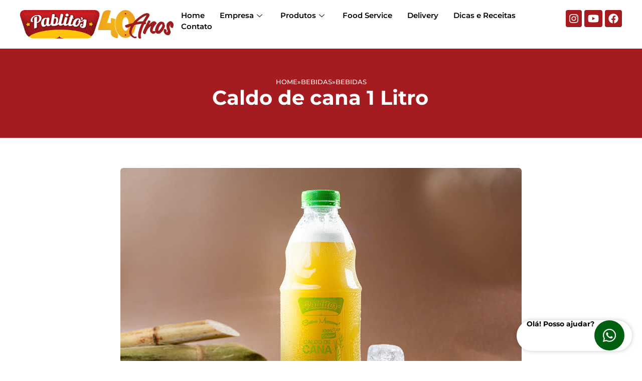

--- FILE ---
content_type: text/html; charset=UTF-8
request_url: https://pablitos.com.br/produtos/caldo-de-cana-1-litro/
body_size: 66140
content:

<!DOCTYPE html>
<html lang="pt-BR">

<head>
	<meta charset="UTF-8">
	<meta name="viewport" content="width=device-width, initial-scale=1.0" />
		<title>Caldo de cana 1 Litro &#8211; Pablitos</title>
<meta name='robots' content='max-image-preview:large' />
<link rel="alternate" type="application/rss+xml" title="Feed para Pablitos &raquo;" href="https://pablitos.com.br/feed/" />
<link rel="alternate" type="application/rss+xml" title="Feed de comentários para Pablitos &raquo;" href="https://pablitos.com.br/comments/feed/" />
<link rel="alternate" type="application/rss+xml" title="Feed de comentários para Pablitos &raquo; Caldo de cana 1 Litro" href="https://pablitos.com.br/produtos/caldo-de-cana-1-litro/feed/" />
<link rel="alternate" title="oEmbed (JSON)" type="application/json+oembed" href="https://pablitos.com.br/wp-json/oembed/1.0/embed?url=https%3A%2F%2Fpablitos.com.br%2Fprodutos%2Fcaldo-de-cana-1-litro%2F" />
<link rel="alternate" title="oEmbed (XML)" type="text/xml+oembed" href="https://pablitos.com.br/wp-json/oembed/1.0/embed?url=https%3A%2F%2Fpablitos.com.br%2Fprodutos%2Fcaldo-de-cana-1-litro%2F&#038;format=xml" />
<style id='wp-img-auto-sizes-contain-inline-css'>
img:is([sizes=auto i],[sizes^="auto," i]){contain-intrinsic-size:3000px 1500px}
/*# sourceURL=wp-img-auto-sizes-contain-inline-css */
</style>
<link rel='stylesheet' id='elementor-frontend-css' href='https://pablitos.com.br/wp-content/plugins/elementor/assets/css/frontend.min.css?ver=3.32.4' media='all' />
<link rel='stylesheet' id='elementor-post-41-css' href='https://pablitos.com.br/wp-content/uploads/elementor/css/post-41.css?ver=1764941721' media='all' />
<link rel='stylesheet' id='happy-elementor-addons-41-css' href='https://pablitos.com.br/wp-content/uploads/happyaddons/css/ha-41.css?ver=3.20.1.1710241897' media='all' />
<link rel='stylesheet' id='elementor-post-59-css' href='https://pablitos.com.br/wp-content/uploads/elementor/css/post-59.css?ver=1764939963' media='all' />
<link rel='stylesheet' id='happy-elementor-addons-59-css' href='https://pablitos.com.br/wp-content/uploads/happyaddons/css/ha-59.css?ver=3.20.1.1710241897' media='all' />
<link rel='stylesheet' id='sbi_styles-css' href='https://pablitos.com.br/wp-content/plugins/instagram-feed/css/sbi-styles.min.css?ver=6.9.1' media='all' />
<link rel='stylesheet' id='font-awesome-css' href='https://pablitos.com.br/wp-content/plugins/elementor/assets/lib/font-awesome/css/font-awesome.min.css?ver=4.7.0' media='all' />
<style id='wp-emoji-styles-inline-css'>

	img.wp-smiley, img.emoji {
		display: inline !important;
		border: none !important;
		box-shadow: none !important;
		height: 1em !important;
		width: 1em !important;
		margin: 0 0.07em !important;
		vertical-align: -0.1em !important;
		background: none !important;
		padding: 0 !important;
	}
/*# sourceURL=wp-emoji-styles-inline-css */
</style>
<link rel='stylesheet' id='wp-block-library-css' href='https://pablitos.com.br/wp-includes/css/dist/block-library/style.min.css?ver=6.9' media='all' />

<style id='classic-theme-styles-inline-css'>
/*! This file is auto-generated */
.wp-block-button__link{color:#fff;background-color:#32373c;border-radius:9999px;box-shadow:none;text-decoration:none;padding:calc(.667em + 2px) calc(1.333em + 2px);font-size:1.125em}.wp-block-file__button{background:#32373c;color:#fff;text-decoration:none}
/*# sourceURL=/wp-includes/css/classic-themes.min.css */
</style>
<link rel='stylesheet' id='jet-engine-frontend-css' href='https://pablitos.com.br/wp-content/plugins/jet-engine/assets/css/frontend.css?ver=3.7.1' media='all' />
<link rel='stylesheet' id='happy-icons-css' href='https://pablitos.com.br/wp-content/plugins/happy-elementor-addons/assets/fonts/style.min.css?ver=3.20.1' media='all' />
<link rel='stylesheet' id='hover-css-css' href='https://pablitos.com.br/wp-content/plugins/happy-elementor-addons/assets/vendor/hover-css/hover-css.css?ver=3.20.1' media='all' />
<link rel='stylesheet' id='cute-alert-css' href='https://pablitos.com.br/wp-content/plugins/metform/public/assets/lib/cute-alert/style.css?ver=4.0.6' media='all' />
<link rel='stylesheet' id='text-editor-style-css' href='https://pablitos.com.br/wp-content/plugins/metform/public/assets/css/text-editor.css?ver=4.0.6' media='all' />
<link rel='stylesheet' id='hello-elementor-css' href='https://pablitos.com.br/wp-content/themes/hello-elementor/style.min.css?ver=3.0.1' media='all' />
<link rel='stylesheet' id='hello-elementor-theme-style-css' href='https://pablitos.com.br/wp-content/themes/hello-elementor/theme.min.css?ver=3.0.1' media='all' />
<link rel='stylesheet' id='hello-elementor-header-footer-css' href='https://pablitos.com.br/wp-content/themes/hello-elementor/header-footer.min.css?ver=3.0.1' media='all' />
<link rel='stylesheet' id='elementor-post-6-css' href='https://pablitos.com.br/wp-content/uploads/elementor/css/post-6.css?ver=1764752007' media='all' />
<link rel='stylesheet' id='widget-heading-css' href='https://pablitos.com.br/wp-content/plugins/elementor/assets/css/widget-heading.min.css?ver=3.32.4' media='all' />
<link rel='stylesheet' id='e-animation-fadeInDown-css' href='https://pablitos.com.br/wp-content/plugins/elementor/assets/lib/animations/styles/fadeInDown.min.css?ver=3.32.4' media='all' />
<link rel='stylesheet' id='e-animation-fadeInLeft-css' href='https://pablitos.com.br/wp-content/plugins/elementor/assets/lib/animations/styles/fadeInLeft.min.css?ver=3.32.4' media='all' />
<link rel='stylesheet' id='widget-image-css' href='https://pablitos.com.br/wp-content/plugins/elementor/assets/css/widget-image.min.css?ver=3.32.4' media='all' />
<link rel='stylesheet' id='e-animation-fadeInUp-css' href='https://pablitos.com.br/wp-content/plugins/elementor/assets/lib/animations/styles/fadeInUp.min.css?ver=3.32.4' media='all' />
<link rel='stylesheet' id='font-awesome-5-all-css' href='https://pablitos.com.br/wp-content/plugins/elementor/assets/lib/font-awesome/css/all.min.css?ver=3.32.4' media='all' />
<link rel='stylesheet' id='font-awesome-4-shim-css' href='https://pablitos.com.br/wp-content/plugins/elementor/assets/lib/font-awesome/css/v4-shims.min.css?ver=3.32.4' media='all' />
<link rel='stylesheet' id='she-header-style-css' href='https://pablitos.com.br/wp-content/plugins/sticky-header-effects-for-elementor/assets/css/she-header-style.css?ver=2.1.3' media='all' />
<link rel='stylesheet' id='sbistyles-css' href='https://pablitos.com.br/wp-content/plugins/instagram-feed/css/sbi-styles.min.css?ver=6.9.1' media='all' />
<link rel='stylesheet' id='elementor-post-563-css' href='https://pablitos.com.br/wp-content/uploads/elementor/css/post-563.css?ver=1764752008' media='all' />
<link rel='stylesheet' id='ekit-widget-styles-css' href='https://pablitos.com.br/wp-content/plugins/elementskit-lite/widgets/init/assets/css/widget-styles.css?ver=3.7.3' media='all' />
<link rel='stylesheet' id='ekit-responsive-css' href='https://pablitos.com.br/wp-content/plugins/elementskit-lite/widgets/init/assets/css/responsive.css?ver=3.7.3' media='all' />
<link rel='stylesheet' id='eael-general-css' href='https://pablitos.com.br/wp-content/plugins/essential-addons-for-elementor-lite/assets/front-end/css/view/general.min.css?ver=6.3.3' media='all' />
<link rel='stylesheet' id='elementor-gf-local-montserrat-css' href='https://pablitos.com.br/wp-content/uploads/elementor/google-fonts/css/montserrat.css?ver=1750254639' media='all' />
<link rel='stylesheet' id='elementor-icons-ekiticons-css' href='https://pablitos.com.br/wp-content/plugins/elementskit-lite/modules/elementskit-icon-pack/assets/css/ekiticons.css?ver=3.7.3' media='all' />
<link rel='stylesheet' id='elementor-icons-shared-1-css' href='https://pablitos.com.br/wp-content/plugins/happy-elementor-addons/assets/fonts/huge-icons/huge-icons.min.css?ver=3.20.1' media='all' />
<link rel='stylesheet' id='elementor-icons-huge-icons-css' href='https://pablitos.com.br/wp-content/plugins/happy-elementor-addons/assets/fonts/huge-icons/huge-icons.min.css?ver=3.20.1' media='all' />
<link rel='stylesheet' id='elementor-icons-shared-0-css' href='https://pablitos.com.br/wp-content/plugins/happy-elementor-addons/assets/fonts/style.min.css?ver=3.20.1' media='all' />
<link rel='stylesheet' id='elementor-icons-happy-icons-css' href='https://pablitos.com.br/wp-content/plugins/happy-elementor-addons/assets/fonts/style.min.css?ver=3.20.1' media='all' />
<script src="https://pablitos.com.br/wp-includes/js/jquery/jquery.min.js?ver=3.7.1" id="jquery-core-js"></script>
<script src="https://pablitos.com.br/wp-includes/js/jquery/jquery-migrate.min.js?ver=3.4.1" id="jquery-migrate-js"></script>
<script src="https://pablitos.com.br/wp-content/plugins/elementor/assets/lib/font-awesome/js/v4-shims.min.js?ver=3.32.4" id="font-awesome-4-shim-js"></script>
<script src="https://pablitos.com.br/wp-content/plugins/sticky-header-effects-for-elementor/assets/js/she-header.js?ver=2.1.3" id="she-header-js"></script>
<script src="https://pablitos.com.br/wp-content/plugins/happy-elementor-addons/assets/vendor/dom-purify/purify.min.js?ver=3.1.6" id="dom-purify-js"></script>
<link rel="https://api.w.org/" href="https://pablitos.com.br/wp-json/" /><link rel="alternate" title="JSON" type="application/json" href="https://pablitos.com.br/wp-json/wp/v2/produtos/169" /><link rel="EditURI" type="application/rsd+xml" title="RSD" href="https://pablitos.com.br/xmlrpc.php?rsd" />
<meta name="generator" content="WordPress 6.9" />
<link rel="canonical" href="https://pablitos.com.br/produtos/caldo-de-cana-1-litro/" />
<link rel='shortlink' href='https://pablitos.com.br/?p=169' />
<!-- Google tag (gtag.js) -->
<script async src="https://www.googletagmanager.com/gtag/js?id=G-CQRW6ZKEJ8"></script>
<script>
  window.dataLayer = window.dataLayer || [];
  function gtag(){dataLayer.push(arguments);}
  gtag('js', new Date());

  gtag('config', 'G-CQRW6ZKEJ8');
</script><meta name="generator" content="Elementor 3.32.4; features: e_font_icon_svg, additional_custom_breakpoints; settings: css_print_method-external, google_font-enabled, font_display-swap">
			<style>
				.e-con.e-parent:nth-of-type(n+4):not(.e-lazyloaded):not(.e-no-lazyload),
				.e-con.e-parent:nth-of-type(n+4):not(.e-lazyloaded):not(.e-no-lazyload) * {
					background-image: none !important;
				}
				@media screen and (max-height: 1024px) {
					.e-con.e-parent:nth-of-type(n+3):not(.e-lazyloaded):not(.e-no-lazyload),
					.e-con.e-parent:nth-of-type(n+3):not(.e-lazyloaded):not(.e-no-lazyload) * {
						background-image: none !important;
					}
				}
				@media screen and (max-height: 640px) {
					.e-con.e-parent:nth-of-type(n+2):not(.e-lazyloaded):not(.e-no-lazyload),
					.e-con.e-parent:nth-of-type(n+2):not(.e-lazyloaded):not(.e-no-lazyload) * {
						background-image: none !important;
					}
				}
			</style>
			<link rel="icon" href="https://pablitos.com.br/wp-content/uploads/2024/03/favicon.png" sizes="32x32" />
<link rel="icon" href="https://pablitos.com.br/wp-content/uploads/2024/03/favicon.png" sizes="192x192" />
<link rel="apple-touch-icon" href="https://pablitos.com.br/wp-content/uploads/2024/03/favicon.png" />
<meta name="msapplication-TileImage" content="https://pablitos.com.br/wp-content/uploads/2024/03/favicon.png" />
</head>

<body class="wp-singular produtos-template-default single single-produtos postid-169 wp-custom-logo wp-theme-hello-elementor elementor-default elementor-kit-6 elementor-page-563">

	
			<a class="skip-link screen-reader-text" href="#content">
			Skip to content		</a>
	
	
	<div class="ekit-template-content-markup ekit-template-content-header ekit-template-content-theme-support">
				<div data-elementor-type="wp-post" data-elementor-id="41" class="elementor elementor-41" data-elementor-settings="{&quot;ha_cmc_init_switcher&quot;:&quot;no&quot;}" data-elementor-post-type="elementskit_template">
				<div class="elementor-element elementor-element-ecb27df e-con-full e-flex elementor-invisible e-con e-parent" data-id="ecb27df" data-element_type="container" data-settings="{&quot;animation&quot;:&quot;fadeInDown&quot;,&quot;_ha_eqh_enable&quot;:false}">
				<div class="elementor-element elementor-element-1999503 elementor-widget-mobile__width-initial elementor-widget elementor-widget-image" data-id="1999503" data-element_type="widget" data-widget_type="image.default">
				<div class="elementor-widget-container">
																<a href="https://pablitos.com.br">
							<img width="500" height="94" src="https://pablitos.com.br/wp-content/uploads/2024/03/logo-40anos.png" class="attachment-large size-large wp-image-889" alt="" srcset="https://pablitos.com.br/wp-content/uploads/2024/03/logo-40anos.png 500w, https://pablitos.com.br/wp-content/uploads/2024/03/logo-40anos-300x56.png 300w" sizes="(max-width: 500px) 100vw, 500px" />								</a>
															</div>
				</div>
				<div class="elementor-element elementor-element-854e619 elementor-widget__width-initial elementor-widget elementor-widget-ekit-nav-menu" data-id="854e619" data-element_type="widget" data-widget_type="ekit-nav-menu.default">
				<div class="elementor-widget-container">
							<nav class="ekit-wid-con ekit_menu_responsive_tablet" 
			data-hamburger-icon="icon icon-burger-menu" 
			data-hamburger-icon-type="icon" 
			data-responsive-breakpoint="1024">
			            <button class="elementskit-menu-hamburger elementskit-menu-toggler"  type="button" aria-label="hamburger-icon">
                <i aria-hidden="true" class="ekit-menu-icon icon icon-burger-menu"></i>            </button>
            <div id="ekit-megamenu-menu_principal" class="elementskit-menu-container elementskit-menu-offcanvas-elements elementskit-navbar-nav-default ekit-nav-menu-one-page-no ekit-nav-dropdown-hover"><ul id="menu-menu_principal" class="elementskit-navbar-nav elementskit-menu-po-left submenu-click-on-icon"><li id="menu-item-37" class="menu-item menu-item-type-post_type menu-item-object-page menu-item-home menu-item-37 nav-item elementskit-mobile-builder-content" data-vertical-menu=750px><a href="https://pablitos.com.br/" class="ekit-menu-nav-link">Home</a></li>
<li id="menu-item-33" class="menu-item menu-item-type-post_type menu-item-object-page menu-item-has-children menu-item-33 nav-item elementskit-dropdown-has relative_position elementskit-dropdown-menu-default_width elementskit-mobile-builder-content" data-vertical-menu=750px><a href="https://pablitos.com.br/empresa/" class="ekit-menu-nav-link ekit-menu-dropdown-toggle">Empresa<i aria-hidden="true" class="icon icon-down-arrow1 elementskit-submenu-indicator"></i></a>
<ul class="elementskit-dropdown elementskit-submenu-panel">
	<li id="menu-item-36" class="menu-item menu-item-type-post_type menu-item-object-page menu-item-36 nav-item elementskit-mobile-builder-content" data-vertical-menu=750px><a href="https://pablitos.com.br/historico/" class=" dropdown-item">Histórico</a>	<li id="menu-item-39" class="menu-item menu-item-type-post_type menu-item-object-page menu-item-39 nav-item elementskit-mobile-builder-content" data-vertical-menu=750px><a href="https://pablitos.com.br/responsabilidade-social/" class=" dropdown-item">Responsabilidade Social</a>	<li id="menu-item-40" class="menu-item menu-item-type-post_type menu-item-object-page menu-item-40 nav-item elementskit-mobile-builder-content" data-vertical-menu=750px><a href="https://pablitos.com.br/trabalhe-conosco/" class=" dropdown-item">Trabalhe conosco</a>	<li id="menu-item-34" class="menu-item menu-item-type-post_type menu-item-object-page menu-item-34 nav-item elementskit-mobile-builder-content" data-vertical-menu=750px><a href="https://pablitos.com.br/fabricacao/" class=" dropdown-item">Fabricação</a></ul>
</li>
<li id="menu-item-38" class="menu-item menu-item-type-post_type menu-item-object-page menu-item-has-children menu-item-38 nav-item elementskit-dropdown-has relative_position elementskit-dropdown-menu-default_width elementskit-mobile-builder-content" data-vertical-menu=750px><a href="https://pablitos.com.br/produtos/" class="ekit-menu-nav-link ekit-menu-dropdown-toggle">Produtos<i aria-hidden="true" class="icon icon-down-arrow1 elementskit-submenu-indicator"></i></a>
<ul class="elementskit-dropdown elementskit-submenu-panel">
	<li id="menu-item-279" class="menu-item menu-item-type-taxonomy menu-item-object-categoria current-produtos-ancestor current-menu-parent current-produtos-parent menu-item-279 nav-item elementskit-mobile-builder-content" data-vertical-menu=750px><a href="https://pablitos.com.br/categoria/bebidas/" class=" dropdown-item">Bebidas</a>	<li id="menu-item-280" class="menu-item menu-item-type-taxonomy menu-item-object-categoria menu-item-280 nav-item elementskit-mobile-builder-content" data-vertical-menu=750px><a href="https://pablitos.com.br/categoria/congelados/" class=" dropdown-item">Congelados</a>	<li id="menu-item-278" class="menu-item menu-item-type-taxonomy menu-item-object-categoria menu-item-278 nav-item elementskit-mobile-builder-content" data-vertical-menu=750px><a href="https://pablitos.com.br/categoria/massa-de-pastel/" class=" dropdown-item">Massa de Pastel</a>	<li id="menu-item-277" class="menu-item menu-item-type-taxonomy menu-item-object-categoria menu-item-277 nav-item elementskit-mobile-builder-content" data-vertical-menu=750px><a href="https://pablitos.com.br/categoria/salgados/" class=" dropdown-item">Salgados</a>	<li id="menu-item-276" class="menu-item menu-item-type-taxonomy menu-item-object-categoria menu-item-276 nav-item elementskit-mobile-builder-content" data-vertical-menu=750px><a href="https://pablitos.com.br/categoria/mini-salgados/" class=" dropdown-item">Mini Salgados</a></ul>
</li>
<li id="menu-item-35" class="menu-item menu-item-type-post_type menu-item-object-page menu-item-35 nav-item elementskit-mobile-builder-content" data-vertical-menu=750px><a href="https://pablitos.com.br/food-service/" class="ekit-menu-nav-link">Food Service</a></li>
<li id="menu-item-31" class="menu-item menu-item-type-post_type menu-item-object-page menu-item-31 nav-item elementskit-mobile-builder-content" data-vertical-menu=750px><a href="https://pablitos.com.br/delivery/" class="ekit-menu-nav-link">Delivery</a></li>
<li id="menu-item-32" class="menu-item menu-item-type-post_type menu-item-object-page menu-item-32 nav-item elementskit-mobile-builder-content" data-vertical-menu=750px><a href="https://pablitos.com.br/dicas-e-receitas/" class="ekit-menu-nav-link">Dicas e Receitas</a></li>
<li id="menu-item-30" class="menu-item menu-item-type-post_type menu-item-object-page menu-item-30 nav-item elementskit-mobile-builder-content" data-vertical-menu=750px><a href="https://pablitos.com.br/contato/" class="ekit-menu-nav-link">Contato</a></li>
</ul><div class="elementskit-nav-identity-panel"><button class="elementskit-menu-close elementskit-menu-toggler" type="button">X</button></div></div>			
			<div class="elementskit-menu-overlay elementskit-menu-offcanvas-elements elementskit-menu-toggler ekit-nav-menu--overlay"></div>        </nav>
						</div>
				</div>
				<div class="elementor-element elementor-element-626f378 elementor-widget__width-initial elementor-widget elementor-widget-ha-social-icons happy-addon ha-social-icons" data-id="626f378" data-element_type="widget" data-widget_type="ha-social-icons.default">
				<div class="elementor-widget-container">
							<div class="ha-social-icons-wrapper ">
							<a href="https://instagram.com/pablitossalgados/" target="_blank" class="ha-social-icon elementor-repeater-item-b174d36  elementor-social-icon-instagram ha-social-icon--network">
					<svg class="e-font-icon-svg e-fab-instagram" viewBox="0 0 448 512" xmlns="http://www.w3.org/2000/svg"><path d="M224.1 141c-63.6 0-114.9 51.3-114.9 114.9s51.3 114.9 114.9 114.9S339 319.5 339 255.9 287.7 141 224.1 141zm0 189.6c-41.1 0-74.7-33.5-74.7-74.7s33.5-74.7 74.7-74.7 74.7 33.5 74.7 74.7-33.6 74.7-74.7 74.7zm146.4-194.3c0 14.9-12 26.8-26.8 26.8-14.9 0-26.8-12-26.8-26.8s12-26.8 26.8-26.8 26.8 12 26.8 26.8zm76.1 27.2c-1.7-35.9-9.9-67.7-36.2-93.9-26.2-26.2-58-34.4-93.9-36.2-37-2.1-147.9-2.1-184.9 0-35.8 1.7-67.6 9.9-93.9 36.1s-34.4 58-36.2 93.9c-2.1 37-2.1 147.9 0 184.9 1.7 35.9 9.9 67.7 36.2 93.9s58 34.4 93.9 36.2c37 2.1 147.9 2.1 184.9 0 35.9-1.7 67.7-9.9 93.9-36.2 26.2-26.2 34.4-58 36.2-93.9 2.1-37 2.1-147.8 0-184.8zM398.8 388c-7.8 19.6-22.9 34.7-42.6 42.6-29.5 11.7-99.5 9-132.1 9s-102.7 2.6-132.1-9c-19.6-7.8-34.7-22.9-42.6-42.6-11.7-29.5-9-99.5-9-132.1s-2.6-102.7 9-132.1c7.8-19.6 22.9-34.7 42.6-42.6 29.5-11.7 99.5-9 132.1-9s102.7-2.6 132.1 9c19.6 7.8 34.7 22.9 42.6 42.6 11.7 29.5 9 99.5 9 132.1s2.7 102.7-9 132.1z"></path></svg>				</a>
								<a href="https://www.youtube.com/channel/UCSihRp6-JAVEAh--DPu-DOg/videos" target="_blank" class="ha-social-icon elementor-repeater-item-bc2ed7e  elementor-social-icon-youtube ha-social-icon--network">
					<svg class="e-font-icon-svg e-fab-youtube" viewBox="0 0 576 512" xmlns="http://www.w3.org/2000/svg"><path d="M549.655 124.083c-6.281-23.65-24.787-42.276-48.284-48.597C458.781 64 288 64 288 64S117.22 64 74.629 75.486c-23.497 6.322-42.003 24.947-48.284 48.597-11.412 42.867-11.412 132.305-11.412 132.305s0 89.438 11.412 132.305c6.281 23.65 24.787 41.5 48.284 47.821C117.22 448 288 448 288 448s170.78 0 213.371-11.486c23.497-6.321 42.003-24.171 48.284-47.821 11.412-42.867 11.412-132.305 11.412-132.305s0-89.438-11.412-132.305zm-317.51 213.508V175.185l142.739 81.205-142.739 81.201z"></path></svg>				</a>
								<a href="https://www.facebook.com/pablitossalgados" target="_blank" class="ha-social-icon elementor-repeater-item-fbd2e09  elementor-social-icon-facebook ha-social-icon--network">
					<svg class="e-font-icon-svg e-fab-facebook" viewBox="0 0 512 512" xmlns="http://www.w3.org/2000/svg"><path d="M504 256C504 119 393 8 256 8S8 119 8 256c0 123.78 90.69 226.38 209.25 245V327.69h-63V256h63v-54.64c0-62.15 37-96.48 93.67-96.48 27.14 0 55.52 4.84 55.52 4.84v61h-31.28c-30.8 0-40.41 19.12-40.41 38.73V256h68.78l-11 71.69h-57.78V501C413.31 482.38 504 379.78 504 256z"></path></svg>				</a>
						</div>
						</div>
				</div>
				</div>
				</div>
			</div>

			<div data-elementor-type="single-page" data-elementor-id="563" class="elementor elementor-563 elementor-location-single post-169 produtos type-produtos status-publish has-post-thumbnail hentry categoria-bebidas subcategoria-bebidas" data-elementor-settings="{&quot;ha_cmc_init_switcher&quot;:&quot;no&quot;}" data-elementor-post-type="elementor_library">
			<div class="elementor-element elementor-element-3195edd4 e-flex e-con-boxed e-con e-parent" data-id="3195edd4" data-element_type="container" data-settings="{&quot;background_background&quot;:&quot;classic&quot;,&quot;_ha_eqh_enable&quot;:false}">
					<div class="e-con-inner">
		<div class="elementor-element elementor-element-37ea66a4 e-flex e-con-boxed elementor-invisible e-con e-child" data-id="37ea66a4" data-element_type="container" data-settings="{&quot;animation&quot;:&quot;fadeInDown&quot;,&quot;animation_delay&quot;:200,&quot;_ha_eqh_enable&quot;:false}">
					<div class="e-con-inner">
				<div class="elementor-element elementor-element-77dbc636 elementor-widget elementor-widget-heading" data-id="77dbc636" data-element_type="widget" data-widget_type="heading.default">
				<div class="elementor-widget-container">
					<h2 class="elementor-heading-title elementor-size-default"><a href="https://pablitos.com.br">Home</a></h2>				</div>
				</div>
				<div class="elementor-element elementor-element-24dad8a4 elementor-widget elementor-widget-heading" data-id="24dad8a4" data-element_type="widget" data-widget_type="heading.default">
				<div class="elementor-widget-container">
					<h2 class="elementor-heading-title elementor-size-default">»</h2>				</div>
				</div>
				<div class="elementor-element elementor-element-5108de4c elementor-widget elementor-widget-heading" data-id="5108de4c" data-element_type="widget" data-widget_type="heading.default">
				<div class="elementor-widget-container">
					<h2 class="elementor-heading-title elementor-size-default">Bebidas</h2>				</div>
				</div>
				<div class="elementor-element elementor-element-f7c3426 elementor-widget elementor-widget-heading" data-id="f7c3426" data-element_type="widget" data-widget_type="heading.default">
				<div class="elementor-widget-container">
					<h2 class="elementor-heading-title elementor-size-default">»</h2>				</div>
				</div>
				<div class="elementor-element elementor-element-d7b3ad5 elementor-widget elementor-widget-heading" data-id="d7b3ad5" data-element_type="widget" data-widget_type="heading.default">
				<div class="elementor-widget-container">
					<h2 class="elementor-heading-title elementor-size-default">Bebidas</h2>				</div>
				</div>
					</div>
				</div>
				<div class="elementor-element elementor-element-3968beeb elementor-invisible elementor-widget elementor-widget-heading" data-id="3968beeb" data-element_type="widget" data-settings="{&quot;_animation&quot;:&quot;fadeInLeft&quot;,&quot;_animation_delay&quot;:400}" data-widget_type="heading.default">
				<div class="elementor-widget-container">
					<h2 class="elementor-heading-title elementor-size-default">Caldo de cana 1 Litro</h2>				</div>
				</div>
					</div>
				</div>
		<div class="elementor-element elementor-element-2e4e6e8 e-flex e-con-boxed e-con e-parent" data-id="2e4e6e8" data-element_type="container" data-settings="{&quot;_ha_eqh_enable&quot;:false}">
					<div class="e-con-inner">
				<div class="elementor-element elementor-element-6530597 elementor-widget elementor-widget-theme-post-featured-image elementor-widget-image" data-id="6530597" data-element_type="widget" data-widget_type="theme-post-featured-image.default">
				<div class="elementor-widget-container">
															<img fetchpriority="high" width="800" height="534" src="https://pablitos.com.br/wp-content/uploads/2024/03/caldo-cana-1-litro.jpg" class="attachment-large size-large wp-image-170" alt="" srcset="https://pablitos.com.br/wp-content/uploads/2024/03/caldo-cana-1-litro.jpg 800w, https://pablitos.com.br/wp-content/uploads/2024/03/caldo-cana-1-litro-300x200.jpg 300w, https://pablitos.com.br/wp-content/uploads/2024/03/caldo-cana-1-litro-768x513.jpg 768w" sizes="(max-width: 800px) 100vw, 800px" />															</div>
				</div>
		<div class="elementor-element elementor-element-1dec91a e-con-full e-flex e-con e-child" data-id="1dec91a" data-element_type="container" data-settings="{&quot;_ha_eqh_enable&quot;:false}">
				<div class="elementor-element elementor-element-bc370e4 elementor-widget elementor-widget-heading" data-id="bc370e4" data-element_type="widget" data-widget_type="heading.default">
				<div class="elementor-widget-container">
					<h2 class="elementor-heading-title elementor-size-default">R$ </h2>				</div>
				</div>
				<div class="elementor-element elementor-element-435ff5c elementor-widget elementor-widget-heading" data-id="435ff5c" data-element_type="widget" data-widget_type="heading.default">
				<div class="elementor-widget-container">
					<h2 class="elementor-heading-title elementor-size-default">17,00</h2>				</div>
				</div>
				</div>
					</div>
				</div>
		<div class="elementor-element elementor-element-7f823a3 e-flex e-con-boxed e-con e-parent" data-id="7f823a3" data-element_type="container" data-settings="{&quot;_ha_eqh_enable&quot;:false}">
					<div class="e-con-inner">
		<div class="elementor-element elementor-element-afec570 e-flex e-con-boxed e-con e-child" data-id="afec570" data-element_type="container" data-settings="{&quot;background_background&quot;:&quot;classic&quot;,&quot;_ha_eqh_enable&quot;:false}">
					<div class="e-con-inner">
		<div class="elementor-element elementor-element-d6c3080 e-con-full e-flex elementor-invisible e-con e-child" data-id="d6c3080" data-element_type="container" data-settings="{&quot;animation&quot;:&quot;fadeInLeft&quot;,&quot;_ha_eqh_enable&quot;:false}">
				<div class="elementor-element elementor-element-9e40dfc elementor-widget elementor-widget-heading" data-id="9e40dfc" data-element_type="widget" data-widget_type="heading.default">
				<div class="elementor-widget-container">
					<h2 class="elementor-heading-title elementor-size-default">FAÇA SEU PEDIDO PELO NOSSOS CANAIS DE DELIVERY</h2>				</div>
				</div>
				</div>
		<div class="elementor-element elementor-element-7b06b06 e-con-full e-flex elementor-invisible e-con e-child" data-id="7b06b06" data-element_type="container" data-settings="{&quot;animation&quot;:&quot;fadeInUp&quot;,&quot;animation_delay&quot;:200,&quot;_ha_eqh_enable&quot;:false}">
		<a class="elementor-element elementor-element-3a71f1b e-flex e-con-boxed e-con e-child" data-id="3a71f1b" data-element_type="container" data-settings="{&quot;_ha_eqh_enable&quot;:false}" href="https://api.whatsapp.com/send?l=pt&#038;phone=5528999869901&#038;text=Quero%20pedir%20Caldo%20de%20cana%201%20Litro" target="_blank">
					<div class="e-con-inner">
				<div class="elementor-element elementor-element-547aac8 elementor-widget elementor-widget-image" data-id="547aac8" data-element_type="widget" data-widget_type="image.default">
				<div class="elementor-widget-container">
															<img width="30" height="30" src="https://pablitos.com.br/wp-content/uploads/2024/03/icon-whatsapp.png" class="attachment-large size-large wp-image-192" alt="" />															</div>
				</div>
				<div class="elementor-element elementor-element-c42be91 elementor-widget elementor-widget-heading" data-id="c42be91" data-element_type="widget" data-widget_type="heading.default">
				<div class="elementor-widget-container">
					<h2 class="elementor-heading-title elementor-size-default">(28) 99986-9901</h2>				</div>
				</div>
					</div>
				</a>
				</div>
		<div class="elementor-element elementor-element-3d93ad5 e-con-full e-flex elementor-invisible e-con e-child" data-id="3d93ad5" data-element_type="container" data-settings="{&quot;animation&quot;:&quot;fadeInUp&quot;,&quot;animation_delay&quot;:400,&quot;_ha_eqh_enable&quot;:false}">
		<a class="elementor-element elementor-element-1a2031c e-flex e-con-boxed e-con e-child" data-id="1a2031c" data-element_type="container" data-settings="{&quot;_ha_eqh_enable&quot;:false}" href="http://pedidos.pablitos.com.br/" target="_blank">
					<div class="e-con-inner">
				<div class="elementor-element elementor-element-2408700 elementor-widget elementor-widget-image" data-id="2408700" data-element_type="widget" data-widget_type="image.default">
				<div class="elementor-widget-container">
															<img loading="lazy" width="30" height="30" src="https://pablitos.com.br/wp-content/uploads/2024/03/icon_chefmio.png" class="attachment-large size-large wp-image-190" alt="" />															</div>
				</div>
				<div class="elementor-element elementor-element-f24ad19 elementor-widget elementor-widget-image" data-id="f24ad19" data-element_type="widget" data-widget_type="image.default">
				<div class="elementor-widget-container">
															<img loading="lazy" width="107" height="20" src="https://pablitos.com.br/wp-content/uploads/2024/03/ChefMio.png" class="attachment-full size-full wp-image-196" alt="" />															</div>
				</div>
					</div>
				</a>
				</div>
		<div class="elementor-element elementor-element-c6dfc02 e-con-full e-flex elementor-invisible e-con e-child" data-id="c6dfc02" data-element_type="container" data-settings="{&quot;animation&quot;:&quot;fadeInUp&quot;,&quot;animation_delay&quot;:600,&quot;_ha_eqh_enable&quot;:false}">
		<a class="elementor-element elementor-element-7d2b069 e-flex e-con-boxed e-con e-child" data-id="7d2b069" data-element_type="container" data-settings="{&quot;_ha_eqh_enable&quot;:false}" href="https://www.ifood.com.br/delivery/cachoeiro-de-itapemirim-es/pablitos-guandu/" target="_blank">
					<div class="e-con-inner">
				<div class="elementor-element elementor-element-682869a elementor-widget elementor-widget-image" data-id="682869a" data-element_type="widget" data-widget_type="image.default">
				<div class="elementor-widget-container">
															<img loading="lazy" width="30" height="30" src="https://pablitos.com.br/wp-content/uploads/2024/03/icon_ifood.png" class="attachment-large size-large wp-image-191" alt="" />															</div>
				</div>
				<div class="elementor-element elementor-element-67c4fce elementor-widget elementor-widget-image" data-id="67c4fce" data-element_type="widget" data-widget_type="image.default">
				<div class="elementor-widget-container">
															<img loading="lazy" width="37" height="20" src="https://pablitos.com.br/wp-content/uploads/2024/03/logo_ifood.png" class="attachment-full size-full wp-image-202" alt="" />															</div>
				</div>
					</div>
				</a>
				</div>
					</div>
				</div>
					</div>
				</div>
				</div>
		<div class="ekit-template-content-markup ekit-template-content-footer ekit-template-content-theme-support">
		<div data-elementor-type="wp-post" data-elementor-id="59" class="elementor elementor-59" data-elementor-settings="{&quot;ha_cmc_init_switcher&quot;:&quot;no&quot;}" data-elementor-post-type="elementskit_template">
				<div class="elementor-element elementor-element-1a8ba57 e-flex e-con-boxed e-con e-parent" data-id="1a8ba57" data-element_type="container" data-settings="{&quot;background_background&quot;:&quot;classic&quot;,&quot;_ha_eqh_enable&quot;:false}">
					<div class="e-con-inner">
		<div class="elementor-element elementor-element-6bd9229 e-con-full e-flex e-con e-child" data-id="6bd9229" data-element_type="container" data-settings="{&quot;_ha_eqh_enable&quot;:false}">
				<div class="elementor-element elementor-element-b10629f elementor-widget-divider--view-line elementor-widget elementor-widget-divider" data-id="b10629f" data-element_type="widget" data-widget_type="divider.default">
				<div class="elementor-widget-container">
							<div class="elementor-divider">
			<span class="elementor-divider-separator">
						</span>
		</div>
						</div>
				</div>
				<div class="elementor-element elementor-element-cfe4328 elementor-widget elementor-widget-heading" data-id="cfe4328" data-element_type="widget" data-widget_type="heading.default">
				<div class="elementor-widget-container">
					<h2 class="elementor-heading-title elementor-size-default">Pablito's</h2>				</div>
				</div>
				<div class="elementor-element elementor-element-819a1c9 elementor-icon-list--layout-traditional elementor-list-item-link-full_width elementor-widget elementor-widget-icon-list" data-id="819a1c9" data-element_type="widget" data-widget_type="icon-list.default">
				<div class="elementor-widget-container">
							<ul class="elementor-icon-list-items">
							<li class="elementor-icon-list-item">
											<a href="https://pablitos.com.br/empresa/">

												<span class="elementor-icon-list-icon">
							<i aria-hidden="true" class="huge huge-arrow-right-01-round"></i>						</span>
										<span class="elementor-icon-list-text">Empresa</span>
											</a>
									</li>
								<li class="elementor-icon-list-item">
											<a href="https://pablitos.com.br/food-service/">

												<span class="elementor-icon-list-icon">
							<i aria-hidden="true" class="huge huge-arrow-right-01-round"></i>						</span>
										<span class="elementor-icon-list-text">Food Service</span>
											</a>
									</li>
								<li class="elementor-icon-list-item">
											<a href="https://pablitos.com.br/delivery/">

												<span class="elementor-icon-list-icon">
							<i aria-hidden="true" class="huge huge-arrow-right-01-round"></i>						</span>
										<span class="elementor-icon-list-text">Delivery</span>
											</a>
									</li>
								<li class="elementor-icon-list-item">
											<a href="https://pablitos.com.br/dicas-e-receitas/">

												<span class="elementor-icon-list-icon">
							<i aria-hidden="true" class="huge huge-arrow-right-01-round"></i>						</span>
										<span class="elementor-icon-list-text">Dicas e Receitas</span>
											</a>
									</li>
						</ul>
						</div>
				</div>
				<div class="elementor-element elementor-element-db59373 elementor-icon-list--layout-traditional elementor-list-item-link-full_width elementor-widget elementor-widget-icon-list" data-id="db59373" data-element_type="widget" data-widget_type="icon-list.default">
				<div class="elementor-widget-container">
							<ul class="elementor-icon-list-items">
							<li class="elementor-icon-list-item">
											<a href="https://pablitos.com.br/wp-content/uploads/2024/03/tabela_informacoes_nutricionais_pablitos.pdf" target="_blank">

												<span class="elementor-icon-list-icon">
							<i aria-hidden="true" class="hm hm-pdf1"></i>						</span>
										<span class="elementor-icon-list-text">Tabela Nutricional Pablito's</span>
											</a>
									</li>
								<li class="elementor-icon-list-item">
											<a href="https://pablitos.com.br/wp-content/uploads/2024/03/tabela_alergenos_pablitos.pdf" target="_blank">

												<span class="elementor-icon-list-icon">
							<i aria-hidden="true" class="hm hm-pdf1"></i>						</span>
										<span class="elementor-icon-list-text">Tabela de Alergênicos Pablito's</span>
											</a>
									</li>
								<li class="elementor-icon-list-item">
											<a href="https://pablitos.com.br/wp-content/uploads/2024/03/Dicas_preparo_produtos_congelados.pdf" target="_blank">

												<span class="elementor-icon-list-icon">
							<i aria-hidden="true" class="hm hm-pdf1"></i>						</span>
										<span class="elementor-icon-list-text">Dicas de Preparo para Produtos Congelados</span>
											</a>
									</li>
						</ul>
						</div>
				</div>
				</div>
		<div class="elementor-element elementor-element-aaed0e0 e-con-full e-flex e-con e-child" data-id="aaed0e0" data-element_type="container" data-settings="{&quot;_ha_eqh_enable&quot;:false}">
				<div class="elementor-element elementor-element-442cb3b elementor-widget-divider--view-line elementor-widget elementor-widget-divider" data-id="442cb3b" data-element_type="widget" data-widget_type="divider.default">
				<div class="elementor-widget-container">
							<div class="elementor-divider">
			<span class="elementor-divider-separator">
						</span>
		</div>
						</div>
				</div>
				<div class="elementor-element elementor-element-8118d0d elementor-widget elementor-widget-heading" data-id="8118d0d" data-element_type="widget" data-widget_type="heading.default">
				<div class="elementor-widget-container">
					<h2 class="elementor-heading-title elementor-size-default">Produtos</h2>				</div>
				</div>
				<div class="elementor-element elementor-element-0f4a5d9 elementor-icon-list--layout-traditional elementor-list-item-link-full_width elementor-widget elementor-widget-icon-list" data-id="0f4a5d9" data-element_type="widget" data-widget_type="icon-list.default">
				<div class="elementor-widget-container">
							<ul class="elementor-icon-list-items">
							<li class="elementor-icon-list-item">
											<a href="https://pablitos.com.br/categoria/salgados/">

												<span class="elementor-icon-list-icon">
							<i aria-hidden="true" class="huge huge-arrow-right-01-round"></i>						</span>
										<span class="elementor-icon-list-text">Salgados</span>
											</a>
									</li>
								<li class="elementor-icon-list-item">
											<a href="https://pablitos.com.br/categoria/mini-salgados/">

												<span class="elementor-icon-list-icon">
							<i aria-hidden="true" class="huge huge-arrow-right-01-round"></i>						</span>
										<span class="elementor-icon-list-text">Mini Salgados</span>
											</a>
									</li>
								<li class="elementor-icon-list-item">
											<a href="https://pablitos.com.br/categoria/massa-de-pastel/">

												<span class="elementor-icon-list-icon">
							<i aria-hidden="true" class="huge huge-arrow-right-01-round"></i>						</span>
										<span class="elementor-icon-list-text">Massa de Pastel</span>
											</a>
									</li>
								<li class="elementor-icon-list-item">
											<a href="https://pablitos.com.br/categoria/congelados/">

												<span class="elementor-icon-list-icon">
							<i aria-hidden="true" class="huge huge-arrow-right-01-round"></i>						</span>
										<span class="elementor-icon-list-text">Congelados</span>
											</a>
									</li>
								<li class="elementor-icon-list-item">
											<a href="https://pablitos.com.br/categoria/bebidas/">

												<span class="elementor-icon-list-icon">
							<i aria-hidden="true" class="huge huge-arrow-right-01-round"></i>						</span>
										<span class="elementor-icon-list-text">Bebidas</span>
											</a>
									</li>
						</ul>
						</div>
				</div>
				</div>
		<div class="elementor-element elementor-element-61321a3 e-con-full e-flex e-con e-child" data-id="61321a3" data-element_type="container" data-settings="{&quot;_ha_eqh_enable&quot;:false}">
				<div class="elementor-element elementor-element-e1dde5e elementor-widget-divider--view-line elementor-widget elementor-widget-divider" data-id="e1dde5e" data-element_type="widget" data-widget_type="divider.default">
				<div class="elementor-widget-container">
							<div class="elementor-divider">
			<span class="elementor-divider-separator">
						</span>
		</div>
						</div>
				</div>
				<div class="elementor-element elementor-element-e5a128c elementor-widget elementor-widget-heading" data-id="e5a128c" data-element_type="widget" data-widget_type="heading.default">
				<div class="elementor-widget-container">
					<h2 class="elementor-heading-title elementor-size-default">Entre em Contato</h2>				</div>
				</div>
				<div class="elementor-element elementor-element-6b3a5ed elementor-icon-list--layout-traditional elementor-list-item-link-full_width elementor-widget elementor-widget-icon-list" data-id="6b3a5ed" data-element_type="widget" data-widget_type="icon-list.default">
				<div class="elementor-widget-container">
							<ul class="elementor-icon-list-items">
							<li class="elementor-icon-list-item">
											<span class="elementor-icon-list-icon">
							<i aria-hidden="true" class="hm hm-phone"></i>						</span>
										<span class="elementor-icon-list-text">(28) 3522-3726</span>
									</li>
								<li class="elementor-icon-list-item">
											<span class="elementor-icon-list-icon">
							<i aria-hidden="true" class="icon icon-whatsapp-2"></i>						</span>
										<span class="elementor-icon-list-text">(28) 99986-9901</span>
									</li>
								<li class="elementor-icon-list-item">
											<span class="elementor-icon-list-icon">
							<i aria-hidden="true" class="hm hm-envelop2"></i>						</span>
										<span class="elementor-icon-list-text">pablitos@pablitos.com.br</span>
									</li>
						</ul>
						</div>
				</div>
				<div class="elementor-element elementor-element-2465197 elementor-align-left elementor-icon-list--layout-traditional elementor-list-item-link-full_width elementor-widget elementor-widget-icon-list" data-id="2465197" data-element_type="widget" data-widget_type="icon-list.default">
				<div class="elementor-widget-container">
							<ul class="elementor-icon-list-items">
							<li class="elementor-icon-list-item">
											<span class="elementor-icon-list-icon">
							<i aria-hidden="true" class="huge huge-location-01"></i>						</span>
										<span class="elementor-icon-list-text">Rua Bernardo Horta, 274 - Loja 10 <br>Bairro Guandú <br>Cachoeiro de Itapemirim – ES<br> CEP: 29300-794</span>
									</li>
						</ul>
						</div>
				</div>
				</div>
		<div class="elementor-element elementor-element-05da578 e-con-full e-flex e-con e-child" data-id="05da578" data-element_type="container" data-settings="{&quot;_ha_eqh_enable&quot;:false}">
				<div class="elementor-element elementor-element-8578e78 elementor-widget-divider--view-line elementor-widget elementor-widget-divider" data-id="8578e78" data-element_type="widget" data-widget_type="divider.default">
				<div class="elementor-widget-container">
							<div class="elementor-divider">
			<span class="elementor-divider-separator">
						</span>
		</div>
						</div>
				</div>
				<div class="elementor-element elementor-element-b9873a7 elementor-widget elementor-widget-heading" data-id="b9873a7" data-element_type="widget" data-widget_type="heading.default">
				<div class="elementor-widget-container">
					<h2 class="elementor-heading-title elementor-size-default">Siga a Pablito's</h2>				</div>
				</div>
				<div class="elementor-element elementor-element-eab0c18 elementor-widget elementor-widget-ha-social-icons happy-addon ha-social-icons" data-id="eab0c18" data-element_type="widget" data-widget_type="ha-social-icons.default">
				<div class="elementor-widget-container">
							<div class="ha-social-icons-wrapper ">
							<a href="https://instagram.com/pablitossalgados/" target="_blank" class="ha-social-icon elementor-repeater-item-b174d36  elementor-social-icon-instagram ha-social-icon--network">
					<svg class="e-font-icon-svg e-fab-instagram" viewBox="0 0 448 512" xmlns="http://www.w3.org/2000/svg"><path d="M224.1 141c-63.6 0-114.9 51.3-114.9 114.9s51.3 114.9 114.9 114.9S339 319.5 339 255.9 287.7 141 224.1 141zm0 189.6c-41.1 0-74.7-33.5-74.7-74.7s33.5-74.7 74.7-74.7 74.7 33.5 74.7 74.7-33.6 74.7-74.7 74.7zm146.4-194.3c0 14.9-12 26.8-26.8 26.8-14.9 0-26.8-12-26.8-26.8s12-26.8 26.8-26.8 26.8 12 26.8 26.8zm76.1 27.2c-1.7-35.9-9.9-67.7-36.2-93.9-26.2-26.2-58-34.4-93.9-36.2-37-2.1-147.9-2.1-184.9 0-35.8 1.7-67.6 9.9-93.9 36.1s-34.4 58-36.2 93.9c-2.1 37-2.1 147.9 0 184.9 1.7 35.9 9.9 67.7 36.2 93.9s58 34.4 93.9 36.2c37 2.1 147.9 2.1 184.9 0 35.9-1.7 67.7-9.9 93.9-36.2 26.2-26.2 34.4-58 36.2-93.9 2.1-37 2.1-147.8 0-184.8zM398.8 388c-7.8 19.6-22.9 34.7-42.6 42.6-29.5 11.7-99.5 9-132.1 9s-102.7 2.6-132.1-9c-19.6-7.8-34.7-22.9-42.6-42.6-11.7-29.5-9-99.5-9-132.1s-2.6-102.7 9-132.1c7.8-19.6 22.9-34.7 42.6-42.6 29.5-11.7 99.5-9 132.1-9s102.7-2.6 132.1 9c19.6 7.8 34.7 22.9 42.6 42.6 11.7 29.5 9 99.5 9 132.1s2.7 102.7-9 132.1z"></path></svg>				</a>
								<a href="https://www.youtube.com/channel/UCSihRp6-JAVEAh--DPu-DOg/videos" target="_blank" class="ha-social-icon elementor-repeater-item-bc2ed7e  elementor-social-icon-youtube ha-social-icon--network">
					<svg class="e-font-icon-svg e-fab-youtube" viewBox="0 0 576 512" xmlns="http://www.w3.org/2000/svg"><path d="M549.655 124.083c-6.281-23.65-24.787-42.276-48.284-48.597C458.781 64 288 64 288 64S117.22 64 74.629 75.486c-23.497 6.322-42.003 24.947-48.284 48.597-11.412 42.867-11.412 132.305-11.412 132.305s0 89.438 11.412 132.305c6.281 23.65 24.787 41.5 48.284 47.821C117.22 448 288 448 288 448s170.78 0 213.371-11.486c23.497-6.321 42.003-24.171 48.284-47.821 11.412-42.867 11.412-132.305 11.412-132.305s0-89.438-11.412-132.305zm-317.51 213.508V175.185l142.739 81.205-142.739 81.201z"></path></svg>				</a>
								<a href="https://www.facebook.com/pablitossalgados" target="_blank" class="ha-social-icon elementor-repeater-item-fbd2e09  elementor-social-icon-facebook ha-social-icon--network">
					<svg class="e-font-icon-svg e-fab-facebook" viewBox="0 0 512 512" xmlns="http://www.w3.org/2000/svg"><path d="M504 256C504 119 393 8 256 8S8 119 8 256c0 123.78 90.69 226.38 209.25 245V327.69h-63V256h63v-54.64c0-62.15 37-96.48 93.67-96.48 27.14 0 55.52 4.84 55.52 4.84v61h-31.28c-30.8 0-40.41 19.12-40.41 38.73V256h68.78l-11 71.69h-57.78V501C413.31 482.38 504 379.78 504 256z"></path></svg>				</a>
						</div>
						</div>
				</div>
				</div>
					</div>
				</div>
		<div class="elementor-element elementor-element-fbeaf8c e-flex e-con-boxed e-con e-parent" data-id="fbeaf8c" data-element_type="container" data-settings="{&quot;background_background&quot;:&quot;classic&quot;,&quot;_ha_eqh_enable&quot;:false}">
					<div class="e-con-inner">
				<div class="elementor-element elementor-element-f148304 elementor-widget elementor-widget-heading" data-id="f148304" data-element_type="widget" data-widget_type="heading.default">
				<div class="elementor-widget-container">
					<h2 class="elementor-heading-title elementor-size-default">2025 © Pablitos. Todos os direitos reservados.</h2>				</div>
				</div>
				<div class="elementor-element elementor-element-17564ff elementor-widget elementor-widget-image" data-id="17564ff" data-element_type="widget" data-widget_type="image.default">
				<div class="elementor-widget-container">
															<img loading="lazy" width="88" height="21" src="https://pablitos.com.br/wp-content/uploads/2024/03/logo-sites-cadetudo-color.png" class="attachment-large size-large wp-image-77" alt="" />															</div>
				</div>
					</div>
				</div>
		<a class="elementor-element elementor-element-72a73d8 e-con-full e-flex e-con e-parent" data-id="72a73d8" data-element_type="container" data-settings="{&quot;background_background&quot;:&quot;classic&quot;,&quot;position&quot;:&quot;fixed&quot;,&quot;_ha_eqh_enable&quot;:false}" href="https://api.whatsapp.com/send?l=pt&#038;phone=5528999869901" target="_blank">
				<div class="elementor-element elementor-element-4e2f733 elementor-widget elementor-widget-heading" data-id="4e2f733" data-element_type="widget" data-widget_type="heading.default">
				<div class="elementor-widget-container">
					<h2 class="elementor-heading-title elementor-size-default">Olá! Posso ajudar?</h2>				</div>
				</div>
				<div class="elementor-element elementor-element-47eba6f elementor-view-stacked elementor-shape-circle ha-has-bg-overlay elementor-widget elementor-widget-icon" data-id="47eba6f" data-element_type="widget" data-widget_type="icon.default">
				<div class="elementor-widget-container">
							<div class="elementor-icon-wrapper">
			<div class="elementor-icon">
			<svg aria-hidden="true" class="e-font-icon-svg e-fab-whatsapp" viewBox="0 0 448 512" xmlns="http://www.w3.org/2000/svg"><path d="M380.9 97.1C339 55.1 283.2 32 223.9 32c-122.4 0-222 99.6-222 222 0 39.1 10.2 77.3 29.6 111L0 480l117.7-30.9c32.4 17.7 68.9 27 106.1 27h.1c122.3 0 224.1-99.6 224.1-222 0-59.3-25.2-115-67.1-157zm-157 341.6c-33.2 0-65.7-8.9-94-25.7l-6.7-4-69.8 18.3L72 359.2l-4.4-7c-18.5-29.4-28.2-63.3-28.2-98.2 0-101.7 82.8-184.5 184.6-184.5 49.3 0 95.6 19.2 130.4 54.1 34.8 34.9 56.2 81.2 56.1 130.5 0 101.8-84.9 184.6-186.6 184.6zm101.2-138.2c-5.5-2.8-32.8-16.2-37.9-18-5.1-1.9-8.8-2.8-12.5 2.8-3.7 5.6-14.3 18-17.6 21.8-3.2 3.7-6.5 4.2-12 1.4-32.6-16.3-54-29.1-75.5-66-5.7-9.8 5.7-9.1 16.3-30.3 1.8-3.7.9-6.9-.5-9.7-1.4-2.8-12.5-30.1-17.1-41.2-4.5-10.8-9.1-9.3-12.5-9.5-3.2-.2-6.9-.2-10.6-.2-3.7 0-9.7 1.4-14.8 6.9-5.1 5.6-19.4 19-19.4 46.3 0 27.3 19.9 53.7 22.6 57.4 2.8 3.7 39.1 59.7 94.8 83.8 35.2 15.2 49 16.5 66.6 13.9 10.7-1.6 32.8-13.4 37.4-26.4 4.6-13 4.6-24.1 3.2-26.4-1.3-2.5-5-3.9-10.5-6.6z"></path></svg>			</div>
		</div>
						</div>
				</div>
				</a>
				</div>
		</div>
<script type="speculationrules">
{"prefetch":[{"source":"document","where":{"and":[{"href_matches":"/*"},{"not":{"href_matches":["/wp-*.php","/wp-admin/*","/wp-content/uploads/*","/wp-content/*","/wp-content/plugins/*","/wp-content/themes/hello-elementor/*","/*\\?(.+)"]}},{"not":{"selector_matches":"a[rel~=\"nofollow\"]"}},{"not":{"selector_matches":".no-prefetch, .no-prefetch a"}}]},"eagerness":"conservative"}]}
</script>
<!-- Instagram Feed JS -->
<script type="text/javascript">
var sbiajaxurl = "https://pablitos.com.br/wp-admin/admin-ajax.php";
</script>
			<script>
				;
				(function($, w) {
					'use strict';
					let $window = $(w);

					$(document).ready(function() {

						let isEnable = "";
						let isEnableLazyMove = "";
						let speed = isEnableLazyMove ? '0.7' : '0.2';

						if( !isEnable ) {
							return;
						}

						if (typeof haCursor == 'undefined' || haCursor == null) {
							initiateHaCursorObject(speed);
						}

						setTimeout(function() {
							let targetCursor = $('.ha-cursor');
							if (targetCursor) {
								if (!isEnable) {
									$('body').removeClass('hm-init-default-cursor-none');
									$('.ha-cursor').addClass('ha-init-hide');
								} else {
									$('body').addClass('hm-init-default-cursor-none');
									$('.ha-cursor').removeClass('ha-init-hide');
								}
							}
						}, 500);

					});

				}(jQuery, window));
			</script>
		
					<script>
				const lazyloadRunObserver = () => {
					const lazyloadBackgrounds = document.querySelectorAll( `.e-con.e-parent:not(.e-lazyloaded)` );
					const lazyloadBackgroundObserver = new IntersectionObserver( ( entries ) => {
						entries.forEach( ( entry ) => {
							if ( entry.isIntersecting ) {
								let lazyloadBackground = entry.target;
								if( lazyloadBackground ) {
									lazyloadBackground.classList.add( 'e-lazyloaded' );
								}
								lazyloadBackgroundObserver.unobserve( entry.target );
							}
						});
					}, { rootMargin: '200px 0px 200px 0px' } );
					lazyloadBackgrounds.forEach( ( lazyloadBackground ) => {
						lazyloadBackgroundObserver.observe( lazyloadBackground );
					} );
				};
				const events = [
					'DOMContentLoaded',
					'elementor/lazyload/observe',
				];
				events.forEach( ( event ) => {
					document.addEventListener( event, lazyloadRunObserver );
				} );
			</script>
			<script id="happy-elementor-addons-js-extra">
var HappyLocalize = {"ajax_url":"https://pablitos.com.br/wp-admin/admin-ajax.php","nonce":"9055b61bdc","pdf_js_lib":"https://pablitos.com.br/wp-content/plugins/happy-elementor-addons/assets/vendor/pdfjs/lib"};
//# sourceURL=happy-elementor-addons-js-extra
</script>
<script src="https://pablitos.com.br/wp-content/plugins/happy-elementor-addons/assets/js/happy-addons.min.js?ver=3.20.1" id="happy-elementor-addons-js"></script>
<script src="https://pablitos.com.br/wp-content/plugins/metform/public/assets/lib/cute-alert/cute-alert.js?ver=4.0.6" id="cute-alert-js"></script>
<script src="https://pablitos.com.br/wp-content/themes/hello-elementor/assets/js/hello-frontend.min.js?ver=3.0.1" id="hello-theme-frontend-js"></script>
<script src="https://pablitos.com.br/wp-content/plugins/elementor/assets/js/webpack.runtime.min.js?ver=3.32.4" id="elementor-webpack-runtime-js"></script>
<script src="https://pablitos.com.br/wp-content/plugins/elementor/assets/js/frontend-modules.min.js?ver=3.32.4" id="elementor-frontend-modules-js"></script>
<script src="https://pablitos.com.br/wp-includes/js/jquery/ui/core.min.js?ver=1.13.3" id="jquery-ui-core-js"></script>
<script id="elementor-frontend-js-before">
var elementorFrontendConfig = {"environmentMode":{"edit":false,"wpPreview":false,"isScriptDebug":false},"i18n":{"shareOnFacebook":"Compartilhar no Facebook","shareOnTwitter":"Compartilhar no Twitter","pinIt":"Fixar","download":"Baixar","downloadImage":"Baixar imagem","fullscreen":"Tela cheia","zoom":"Zoom","share":"Compartilhar","playVideo":"Reproduzir v\u00eddeo","previous":"Anterior","next":"Pr\u00f3ximo","close":"Fechar","a11yCarouselPrevSlideMessage":"Slide anterior","a11yCarouselNextSlideMessage":"Pr\u00f3ximo slide","a11yCarouselFirstSlideMessage":"Este \u00e9 o primeiro slide","a11yCarouselLastSlideMessage":"Este \u00e9 o \u00faltimo slide","a11yCarouselPaginationBulletMessage":"Ir para o slide"},"is_rtl":false,"breakpoints":{"xs":0,"sm":480,"md":768,"lg":1025,"xl":1440,"xxl":1600},"responsive":{"breakpoints":{"mobile":{"label":"Dispositivos m\u00f3veis no modo retrato","value":767,"default_value":767,"direction":"max","is_enabled":true},"mobile_extra":{"label":"Dispositivos m\u00f3veis no modo paisagem","value":880,"default_value":880,"direction":"max","is_enabled":false},"tablet":{"label":"Tablet no modo retrato","value":1024,"default_value":1024,"direction":"max","is_enabled":true},"tablet_extra":{"label":"Tablet no modo paisagem","value":1200,"default_value":1200,"direction":"max","is_enabled":false},"laptop":{"label":"Notebook","value":1366,"default_value":1366,"direction":"max","is_enabled":false},"widescreen":{"label":"Tela ampla (widescreen)","value":2400,"default_value":2400,"direction":"min","is_enabled":false}},"hasCustomBreakpoints":false},"version":"3.32.4","is_static":false,"experimentalFeatures":{"e_font_icon_svg":true,"additional_custom_breakpoints":true,"container":true,"theme_builder_v2":true,"hello-theme-header-footer":true,"nested-elements":true,"home_screen":true,"global_classes_should_enforce_capabilities":true,"e_variables":true,"cloud-library":true,"e_opt_in_v4_page":true,"import-export-customization":true},"urls":{"assets":"https:\/\/pablitos.com.br\/wp-content\/plugins\/elementor\/assets\/","ajaxurl":"https:\/\/pablitos.com.br\/wp-admin\/admin-ajax.php","uploadUrl":"https:\/\/pablitos.com.br\/wp-content\/uploads"},"nonces":{"floatingButtonsClickTracking":"7edfab1ec8"},"swiperClass":"swiper","settings":{"page":{"ha_cmc_init_switcher":"no"},"editorPreferences":[]},"kit":{"active_breakpoints":["viewport_mobile","viewport_tablet"],"global_image_lightbox":"yes","lightbox_enable_counter":"yes","lightbox_enable_fullscreen":"yes","lightbox_enable_zoom":"yes","lightbox_enable_share":"yes","lightbox_title_src":"title","lightbox_description_src":"description","hello_header_logo_type":"logo","hello_header_menu_layout":"horizontal","hello_footer_logo_type":"logo","ha_rpb_enable":"no"},"post":{"id":169,"title":"Caldo%20de%20cana%201%20Litro%20%E2%80%93%20Pablitos","excerpt":"","featuredImage":"https:\/\/pablitos.com.br\/wp-content\/uploads\/2024\/03\/caldo-cana-1-litro.jpg"}};
//# sourceURL=elementor-frontend-js-before
</script>
<script src="https://pablitos.com.br/wp-content/plugins/elementor/assets/js/frontend.min.js?ver=3.32.4" id="elementor-frontend-js"></script>
<script src="https://pablitos.com.br/wp-content/plugins/elementskit-lite/libs/framework/assets/js/frontend-script.js?ver=3.7.3" id="elementskit-framework-js-frontend-js"></script>
<script id="elementskit-framework-js-frontend-js-after">
		var elementskit = {
			resturl: 'https://pablitos.com.br/wp-json/elementskit/v1/',
		}

		
//# sourceURL=elementskit-framework-js-frontend-js-after
</script>
<script src="https://pablitos.com.br/wp-content/plugins/elementskit-lite/widgets/init/assets/js/widget-scripts.js?ver=3.7.3" id="ekit-widget-scripts-js"></script>
<script src="https://pablitos.com.br/wp-content/plugins/happy-elementor-addons/assets/js/extension-reading-progress-bar.min.js?ver=3.20.1" id="happy-reading-progress-bar-js"></script>
<script id="eael-general-js-extra">
var localize = {"ajaxurl":"https://pablitos.com.br/wp-admin/admin-ajax.php","nonce":"ec41b8f35e","i18n":{"added":"Adicionado ","compare":"Comparar","loading":"Carregando..."},"eael_translate_text":{"required_text":"\u00e9 um campo obrigat\u00f3rio","invalid_text":"Inv\u00e1lido","billing_text":"Faturamento","shipping_text":"Envio","fg_mfp_counter_text":"de"},"page_permalink":"https://pablitos.com.br/produtos/caldo-de-cana-1-litro/","cart_redirectition":"","cart_page_url":"","el_breakpoints":{"mobile":{"label":"Dispositivos m\u00f3veis no modo retrato","value":767,"default_value":767,"direction":"max","is_enabled":true},"mobile_extra":{"label":"Dispositivos m\u00f3veis no modo paisagem","value":880,"default_value":880,"direction":"max","is_enabled":false},"tablet":{"label":"Tablet no modo retrato","value":1024,"default_value":1024,"direction":"max","is_enabled":true},"tablet_extra":{"label":"Tablet no modo paisagem","value":1200,"default_value":1200,"direction":"max","is_enabled":false},"laptop":{"label":"Notebook","value":1366,"default_value":1366,"direction":"max","is_enabled":false},"widescreen":{"label":"Tela ampla (widescreen)","value":2400,"default_value":2400,"direction":"min","is_enabled":false}}};
//# sourceURL=eael-general-js-extra
</script>
<script src="https://pablitos.com.br/wp-content/plugins/essential-addons-for-elementor-lite/assets/front-end/js/view/general.min.js?ver=6.3.3" id="eael-general-js"></script>
<script src="https://pablitos.com.br/wp-content/plugins/elementor-pro/assets/js/webpack-pro.runtime.min.js?ver=3.26.3" id="elementor-pro-webpack-runtime-js"></script>
<script src="https://pablitos.com.br/wp-includes/js/dist/hooks.min.js?ver=dd5603f07f9220ed27f1" id="wp-hooks-js"></script>
<script src="https://pablitos.com.br/wp-includes/js/dist/i18n.min.js?ver=c26c3dc7bed366793375" id="wp-i18n-js"></script>
<script id="wp-i18n-js-after">
wp.i18n.setLocaleData( { 'text direction\u0004ltr': [ 'ltr' ] } );
//# sourceURL=wp-i18n-js-after
</script>
<script id="elementor-pro-frontend-js-before">
var ElementorProFrontendConfig = {"ajaxurl":"https:\/\/pablitos.com.br\/wp-admin\/admin-ajax.php","nonce":"9bf3370f6d","urls":{"assets":"https:\/\/pablitos.com.br\/wp-content\/plugins\/elementor-pro\/assets\/","rest":"https:\/\/pablitos.com.br\/wp-json\/"},"settings":{"lazy_load_background_images":true},"popup":{"hasPopUps":false},"shareButtonsNetworks":{"facebook":{"title":"Facebook","has_counter":true},"twitter":{"title":"Twitter"},"linkedin":{"title":"LinkedIn","has_counter":true},"pinterest":{"title":"Pinterest","has_counter":true},"reddit":{"title":"Reddit","has_counter":true},"vk":{"title":"VK","has_counter":true},"odnoklassniki":{"title":"OK","has_counter":true},"tumblr":{"title":"Tumblr"},"digg":{"title":"Digg"},"skype":{"title":"Skype"},"stumbleupon":{"title":"StumbleUpon","has_counter":true},"mix":{"title":"Mix"},"telegram":{"title":"Telegram"},"pocket":{"title":"Pocket","has_counter":true},"xing":{"title":"XING","has_counter":true},"whatsapp":{"title":"WhatsApp"},"email":{"title":"Email"},"print":{"title":"Print"},"x-twitter":{"title":"X"},"threads":{"title":"Threads"}},"facebook_sdk":{"lang":"pt_BR","app_id":""},"lottie":{"defaultAnimationUrl":"https:\/\/pablitos.com.br\/wp-content\/plugins\/elementor-pro\/modules\/lottie\/assets\/animations\/default.json"}};
//# sourceURL=elementor-pro-frontend-js-before
</script>
<script src="https://pablitos.com.br/wp-content/plugins/elementor-pro/assets/js/frontend.min.js?ver=3.26.3" id="elementor-pro-frontend-js"></script>
<script src="https://pablitos.com.br/wp-content/plugins/elementor-pro/assets/js/elements-handlers.min.js?ver=3.26.3" id="pro-elements-handlers-js"></script>
<script src="https://pablitos.com.br/wp-content/plugins/elementskit-lite/widgets/init/assets/js/animate-circle.min.js?ver=3.7.3" id="animate-circle-js"></script>
<script id="elementskit-elementor-js-extra">
var ekit_config = {"ajaxurl":"https://pablitos.com.br/wp-admin/admin-ajax.php","nonce":"432dc6e023"};
//# sourceURL=elementskit-elementor-js-extra
</script>
<script src="https://pablitos.com.br/wp-content/plugins/elementskit-lite/widgets/init/assets/js/elementor.js?ver=3.7.3" id="elementskit-elementor-js"></script>
<script id="wp-emoji-settings" type="application/json">
{"baseUrl":"https://s.w.org/images/core/emoji/17.0.2/72x72/","ext":".png","svgUrl":"https://s.w.org/images/core/emoji/17.0.2/svg/","svgExt":".svg","source":{"concatemoji":"https://pablitos.com.br/wp-includes/js/wp-emoji-release.min.js?ver=6.9"}}
</script>
<script type="module">
/*! This file is auto-generated */
const a=JSON.parse(document.getElementById("wp-emoji-settings").textContent),o=(window._wpemojiSettings=a,"wpEmojiSettingsSupports"),s=["flag","emoji"];function i(e){try{var t={supportTests:e,timestamp:(new Date).valueOf()};sessionStorage.setItem(o,JSON.stringify(t))}catch(e){}}function c(e,t,n){e.clearRect(0,0,e.canvas.width,e.canvas.height),e.fillText(t,0,0);t=new Uint32Array(e.getImageData(0,0,e.canvas.width,e.canvas.height).data);e.clearRect(0,0,e.canvas.width,e.canvas.height),e.fillText(n,0,0);const a=new Uint32Array(e.getImageData(0,0,e.canvas.width,e.canvas.height).data);return t.every((e,t)=>e===a[t])}function p(e,t){e.clearRect(0,0,e.canvas.width,e.canvas.height),e.fillText(t,0,0);var n=e.getImageData(16,16,1,1);for(let e=0;e<n.data.length;e++)if(0!==n.data[e])return!1;return!0}function u(e,t,n,a){switch(t){case"flag":return n(e,"\ud83c\udff3\ufe0f\u200d\u26a7\ufe0f","\ud83c\udff3\ufe0f\u200b\u26a7\ufe0f")?!1:!n(e,"\ud83c\udde8\ud83c\uddf6","\ud83c\udde8\u200b\ud83c\uddf6")&&!n(e,"\ud83c\udff4\udb40\udc67\udb40\udc62\udb40\udc65\udb40\udc6e\udb40\udc67\udb40\udc7f","\ud83c\udff4\u200b\udb40\udc67\u200b\udb40\udc62\u200b\udb40\udc65\u200b\udb40\udc6e\u200b\udb40\udc67\u200b\udb40\udc7f");case"emoji":return!a(e,"\ud83e\u1fac8")}return!1}function f(e,t,n,a){let r;const o=(r="undefined"!=typeof WorkerGlobalScope&&self instanceof WorkerGlobalScope?new OffscreenCanvas(300,150):document.createElement("canvas")).getContext("2d",{willReadFrequently:!0}),s=(o.textBaseline="top",o.font="600 32px Arial",{});return e.forEach(e=>{s[e]=t(o,e,n,a)}),s}function r(e){var t=document.createElement("script");t.src=e,t.defer=!0,document.head.appendChild(t)}a.supports={everything:!0,everythingExceptFlag:!0},new Promise(t=>{let n=function(){try{var e=JSON.parse(sessionStorage.getItem(o));if("object"==typeof e&&"number"==typeof e.timestamp&&(new Date).valueOf()<e.timestamp+604800&&"object"==typeof e.supportTests)return e.supportTests}catch(e){}return null}();if(!n){if("undefined"!=typeof Worker&&"undefined"!=typeof OffscreenCanvas&&"undefined"!=typeof URL&&URL.createObjectURL&&"undefined"!=typeof Blob)try{var e="postMessage("+f.toString()+"("+[JSON.stringify(s),u.toString(),c.toString(),p.toString()].join(",")+"));",a=new Blob([e],{type:"text/javascript"});const r=new Worker(URL.createObjectURL(a),{name:"wpTestEmojiSupports"});return void(r.onmessage=e=>{i(n=e.data),r.terminate(),t(n)})}catch(e){}i(n=f(s,u,c,p))}t(n)}).then(e=>{for(const n in e)a.supports[n]=e[n],a.supports.everything=a.supports.everything&&a.supports[n],"flag"!==n&&(a.supports.everythingExceptFlag=a.supports.everythingExceptFlag&&a.supports[n]);var t;a.supports.everythingExceptFlag=a.supports.everythingExceptFlag&&!a.supports.flag,a.supports.everything||((t=a.source||{}).concatemoji?r(t.concatemoji):t.wpemoji&&t.twemoji&&(r(t.twemoji),r(t.wpemoji)))});
//# sourceURL=https://pablitos.com.br/wp-includes/js/wp-emoji-loader.min.js
</script>

</body>
</html>


--- FILE ---
content_type: text/css
request_url: https://pablitos.com.br/wp-content/uploads/elementor/css/post-41.css?ver=1764941721
body_size: 9725
content:
.elementor-41 .elementor-element.elementor-element-ecb27df{--display:flex;--flex-direction:row;--container-widget-width:calc( ( 1 - var( --container-widget-flex-grow ) ) * 100% );--container-widget-height:100%;--container-widget-flex-grow:1;--container-widget-align-self:stretch;--flex-wrap-mobile:wrap;--justify-content:space-around;--align-items:center;--padding-top:20px;--padding-bottom:20px;--padding-left:40px;--padding-right:40px;}.elementor-widget-image .widget-image-caption{color:var( --e-global-color-text );font-family:var( --e-global-typography-text-font-family ), Sans-serif;font-weight:var( --e-global-typography-text-font-weight );}.elementor-41 .elementor-element.elementor-element-1999503 img{width:100%;max-width:100%;}.elementor-41 .elementor-element.elementor-element-854e619 .elementskit-navbar-nav .elementskit-submenu-panel{background-color:var( --e-global-color-primary );border-style:none;border-radius:0px 0px 12px 12px;min-width:220px;}.elementor-41 .elementor-element.elementor-element-854e619{width:var( --container-widget-width, 100% );max-width:100%;--container-widget-width:100%;--container-widget-flex-grow:0;}.elementor-41 .elementor-element.elementor-element-854e619 .elementskit-menu-container{height:40px;border-radius:0px 0px 0px 0px;}.elementor-41 .elementor-element.elementor-element-854e619 .elementskit-navbar-nav > li > a{font-family:var( --e-global-typography-primary-font-family ), Sans-serif;font-weight:var( --e-global-typography-primary-font-weight );color:#000000;padding:0px 15px 0px 15px;}.elementor-41 .elementor-element.elementor-element-854e619 .elementskit-navbar-nav > li > a:hover{color:#707070;}.elementor-41 .elementor-element.elementor-element-854e619 .elementskit-navbar-nav > li > a:focus{color:#707070;}.elementor-41 .elementor-element.elementor-element-854e619 .elementskit-navbar-nav > li > a:active{color:#707070;}.elementor-41 .elementor-element.elementor-element-854e619 .elementskit-navbar-nav > li:hover > a{color:#707070;}.elementor-41 .elementor-element.elementor-element-854e619 .elementskit-navbar-nav > li:hover > a .elementskit-submenu-indicator{color:#707070;}.elementor-41 .elementor-element.elementor-element-854e619 .elementskit-navbar-nav > li > a:hover .elementskit-submenu-indicator{color:#707070;}.elementor-41 .elementor-element.elementor-element-854e619 .elementskit-navbar-nav > li > a:focus .elementskit-submenu-indicator{color:#707070;}.elementor-41 .elementor-element.elementor-element-854e619 .elementskit-navbar-nav > li > a:active .elementskit-submenu-indicator{color:#707070;}.elementor-41 .elementor-element.elementor-element-854e619 .elementskit-navbar-nav > li.current-menu-item > a{color:#707070;}.elementor-41 .elementor-element.elementor-element-854e619 .elementskit-navbar-nav > li.current-menu-ancestor > a{color:#707070;}.elementor-41 .elementor-element.elementor-element-854e619 .elementskit-navbar-nav > li.current-menu-ancestor > a .elementskit-submenu-indicator{color:#707070;}.elementor-41 .elementor-element.elementor-element-854e619 .elementskit-navbar-nav > li > a .elementskit-submenu-indicator{color:#101010;fill:#101010;}.elementor-41 .elementor-element.elementor-element-854e619 .elementskit-navbar-nav > li > a .ekit-submenu-indicator-icon{color:#101010;fill:#101010;}.elementor-41 .elementor-element.elementor-element-854e619 .elementskit-navbar-nav .elementskit-submenu-panel > li > a{font-family:var( --e-global-typography-primary-font-family ), Sans-serif;font-weight:var( --e-global-typography-primary-font-weight );padding:15px 15px 15px 15px;color:#FFFFFF;}.elementor-41 .elementor-element.elementor-element-854e619 .elementskit-navbar-nav .elementskit-submenu-panel > li > a:hover{color:#FFFFFF;}.elementor-41 .elementor-element.elementor-element-854e619 .elementskit-navbar-nav .elementskit-submenu-panel > li > a:focus{color:#FFFFFF;}.elementor-41 .elementor-element.elementor-element-854e619 .elementskit-navbar-nav .elementskit-submenu-panel > li > a:active{color:#FFFFFF;}.elementor-41 .elementor-element.elementor-element-854e619 .elementskit-navbar-nav .elementskit-submenu-panel > li:hover > a{color:#FFFFFF;}.elementor-41 .elementor-element.elementor-element-854e619 .elementskit-navbar-nav .elementskit-submenu-panel > li.current-menu-item > a{color:#707070 !important;}.elementor-41 .elementor-element.elementor-element-854e619 .elementskit-submenu-panel{padding:15px 0px 15px 0px;}.elementor-41 .elementor-element.elementor-element-854e619 .elementskit-menu-hamburger{float:right;border-style:none;}.elementor-41 .elementor-element.elementor-element-854e619 .elementskit-menu-hamburger .elementskit-menu-hamburger-icon{background-color:#000000;}.elementor-41 .elementor-element.elementor-element-854e619 .elementskit-menu-hamburger > .ekit-menu-icon{color:#000000;}.elementor-41 .elementor-element.elementor-element-854e619 .elementskit-menu-hamburger:hover .elementskit-menu-hamburger-icon{background-color:rgba(0, 0, 0, 0.5);}.elementor-41 .elementor-element.elementor-element-854e619 .elementskit-menu-hamburger:hover > .ekit-menu-icon{color:rgba(0, 0, 0, 0.5);}.elementor-41 .elementor-element.elementor-element-854e619 .elementskit-menu-close{color:rgba(51, 51, 51, 1);}.elementor-41 .elementor-element.elementor-element-854e619 .elementskit-menu-close:hover{color:rgba(0, 0, 0, 0.5);}.elementor-widget-ha-social-icons .ha-social-icon-label{font-family:var( --e-global-typography-text-font-family ), Sans-serif;font-weight:var( --e-global-typography-text-font-weight );}.elementor-41 .elementor-element.elementor-element-626f378 .ha-social-icons-wrapper > .elementor-repeater-item-b174d36.ha-social-icon{background-color:var( --e-global-color-primary );}.elementor-41 .elementor-element.elementor-element-626f378 .ha-social-icons-wrapper > .elementor-repeater-item-bc2ed7e.ha-social-icon{background-color:var( --e-global-color-primary );}.elementor-41 .elementor-element.elementor-element-626f378 .ha-social-icons-wrapper > .elementor-repeater-item-fbd2e09.ha-social-icon{background-color:var( --e-global-color-primary );}.elementor-41 .elementor-element.elementor-element-626f378{width:var( --container-widget-width, 22% );max-width:22%;--container-widget-width:22%;--container-widget-flex-grow:0;text-align:right;}.elementor-41 .elementor-element.elementor-element-626f378 .ha-social-icons-wrapper .ha-social-icon{border-color:var( --e-global-color-primary );}.elementor-41 .elementor-element.elementor-element-626f378 .ha-social-icon{padding:7px 7px 7px 7px;}.elementor-41 .elementor-element.elementor-element-626f378 .ha-social-icon:not(:last-child){margin-right:5px;}.elementor-41 .elementor-element.elementor-element-626f378 .ha-social-icon-separator{margin-right:5px;}.elementor-41 .elementor-element.elementor-element-626f378 .ha-social-icon.ha-social-icon--network{font-size:20px;}@media(max-width:1024px){.elementor-41 .elementor-element.elementor-element-ecb27df{--flex-direction:row;--container-widget-width:initial;--container-widget-height:100%;--container-widget-flex-grow:1;--container-widget-align-self:stretch;--flex-wrap-mobile:wrap;--justify-content:space-between;}.elementor-41 .elementor-element.elementor-element-854e619{--container-widget-width:40px;--container-widget-flex-grow:0;width:var( --container-widget-width, 40px );max-width:40px;}.elementor-41 .elementor-element.elementor-element-854e619.elementor-element{--order:99999 /* order end hack */;}.elementor-41 .elementor-element.elementor-element-854e619 .elementskit-nav-identity-panel{padding:10px 0px 10px 0px;}.elementor-41 .elementor-element.elementor-element-854e619 .elementskit-menu-container{max-width:350px;border-radius:0px 0px 0px 0px;}.elementor-41 .elementor-element.elementor-element-854e619 .elementskit-navbar-nav > li > a{color:#000000;padding:10px 15px 10px 15px;}.elementor-41 .elementor-element.elementor-element-854e619 .elementskit-navbar-nav .elementskit-submenu-panel > li > a{padding:15px 15px 15px 15px;}.elementor-41 .elementor-element.elementor-element-854e619 .elementskit-navbar-nav .elementskit-submenu-panel{border-radius:0px 0px 0px 0px;}.elementor-41 .elementor-element.elementor-element-854e619 .elementskit-menu-hamburger{padding:8px 8px 8px 8px;width:45px;}.elementor-41 .elementor-element.elementor-element-854e619 .elementskit-menu-hamburger > .ekit-menu-icon{font-size:30px;}.elementor-41 .elementor-element.elementor-element-854e619 .elementskit-menu-close{padding:8px 8px 8px 8px;margin:12px 12px 12px 12px;width:45px;border-radius:3px;}.elementor-41 .elementor-element.elementor-element-854e619 .elementskit-nav-logo > img{max-width:160px;max-height:60px;}.elementor-41 .elementor-element.elementor-element-854e619 .elementskit-nav-logo{margin:5px 0px 5px 0px;padding:5px 5px 5px 5px;}}@media(max-width:767px){.elementor-41 .elementor-element.elementor-element-ecb27df{--flex-direction:row;--container-widget-width:initial;--container-widget-height:100%;--container-widget-flex-grow:1;--container-widget-align-self:stretch;--flex-wrap-mobile:wrap;--justify-content:space-between;--gap:0px 0px;--row-gap:0px;--column-gap:0px;--padding-top:20px;--padding-bottom:20px;--padding-left:20px;--padding-right:20px;}.elementor-41 .elementor-element.elementor-element-1999503{width:var( --container-widget-width, 42% );max-width:42%;--container-widget-width:42%;--container-widget-flex-grow:0;}.elementor-41 .elementor-element.elementor-element-854e619 > .elementor-widget-container{margin:0px 0px 0px 0px;padding:0px 0px 0px 0px;}.elementor-41 .elementor-element.elementor-element-854e619 .elementskit-nav-logo > img{max-width:120px;max-height:50px;}.elementor-41 .elementor-element.elementor-element-626f378 > .elementor-widget-container{margin:0px 0px 0px -10px;}}

--- FILE ---
content_type: text/css
request_url: https://pablitos.com.br/wp-content/uploads/elementor/css/post-59.css?ver=1764939963
body_size: 18120
content:
.elementor-59 .elementor-element.elementor-element-1a8ba57{--display:flex;--flex-direction:row;--container-widget-width:initial;--container-widget-height:100%;--container-widget-flex-grow:1;--container-widget-align-self:stretch;--flex-wrap-mobile:wrap;--padding-top:100px;--padding-bottom:100px;--padding-left:15px;--padding-right:15px;}.elementor-59 .elementor-element.elementor-element-1a8ba57:not(.elementor-motion-effects-element-type-background), .elementor-59 .elementor-element.elementor-element-1a8ba57 > .elementor-motion-effects-container > .elementor-motion-effects-layer{background-color:#FFC31438;}.elementor-59 .elementor-element.elementor-element-6bd9229{--display:flex;--margin-top:0px;--margin-bottom:0px;--margin-left:0px;--margin-right:0px;--padding-top:0px;--padding-bottom:0px;--padding-left:0px;--padding-right:0px;}.elementor-widget-divider{--divider-color:var( --e-global-color-secondary );}.elementor-widget-divider .elementor-divider__text{color:var( --e-global-color-secondary );font-family:var( --e-global-typography-secondary-font-family ), Sans-serif;font-weight:var( --e-global-typography-secondary-font-weight );}.elementor-widget-divider.elementor-view-stacked .elementor-icon{background-color:var( --e-global-color-secondary );}.elementor-widget-divider.elementor-view-framed .elementor-icon, .elementor-widget-divider.elementor-view-default .elementor-icon{color:var( --e-global-color-secondary );border-color:var( --e-global-color-secondary );}.elementor-widget-divider.elementor-view-framed .elementor-icon, .elementor-widget-divider.elementor-view-default .elementor-icon svg{fill:var( --e-global-color-secondary );}.elementor-59 .elementor-element.elementor-element-b10629f{--divider-border-style:solid;--divider-color:var( --e-global-color-primary );--divider-border-width:1px;}.elementor-59 .elementor-element.elementor-element-b10629f > .elementor-widget-container{margin:0px 0px 15px 0px;}.elementor-59 .elementor-element.elementor-element-b10629f .elementor-divider-separator{width:30px;}.elementor-59 .elementor-element.elementor-element-b10629f .elementor-divider{padding-block-start:0px;padding-block-end:0px;}.elementor-widget-heading .elementor-heading-title{font-family:var( --e-global-typography-primary-font-family ), Sans-serif;font-weight:var( --e-global-typography-primary-font-weight );color:var( --e-global-color-primary );}.elementor-59 .elementor-element.elementor-element-cfe4328 > .elementor-widget-container{margin:0px 0px 30px 0px;}.elementor-59 .elementor-element.elementor-element-cfe4328 .elementor-heading-title{font-family:"Montserrat", Sans-serif;font-size:18px;font-weight:700;text-transform:uppercase;}.elementor-widget-icon-list .elementor-icon-list-item:not(:last-child):after{border-color:var( --e-global-color-text );}.elementor-widget-icon-list .elementor-icon-list-icon i{color:var( --e-global-color-primary );}.elementor-widget-icon-list .elementor-icon-list-icon svg{fill:var( --e-global-color-primary );}.elementor-widget-icon-list .elementor-icon-list-item > .elementor-icon-list-text, .elementor-widget-icon-list .elementor-icon-list-item > a{font-family:var( --e-global-typography-text-font-family ), Sans-serif;font-weight:var( --e-global-typography-text-font-weight );}.elementor-widget-icon-list .elementor-icon-list-text{color:var( --e-global-color-secondary );}.elementor-59 .elementor-element.elementor-element-819a1c9 > .elementor-widget-container{margin:0px 0px 15px 0px;}.elementor-59 .elementor-element.elementor-element-819a1c9 .elementor-icon-list-icon i{transition:color 0.3s;}.elementor-59 .elementor-element.elementor-element-819a1c9 .elementor-icon-list-icon svg{transition:fill 0.3s;}.elementor-59 .elementor-element.elementor-element-819a1c9{--e-icon-list-icon-size:14px;--icon-vertical-offset:0px;}.elementor-59 .elementor-element.elementor-element-819a1c9 .elementor-icon-list-item > .elementor-icon-list-text, .elementor-59 .elementor-element.elementor-element-819a1c9 .elementor-icon-list-item > a{font-family:"Montserrat", Sans-serif;font-size:14px;font-weight:500;line-height:22px;}.elementor-59 .elementor-element.elementor-element-819a1c9 .elementor-icon-list-text{transition:color 0.3s;}.elementor-59 .elementor-element.elementor-element-db59373 .elementor-icon-list-items:not(.elementor-inline-items) .elementor-icon-list-item:not(:last-child){padding-block-end:calc(7px/2);}.elementor-59 .elementor-element.elementor-element-db59373 .elementor-icon-list-items:not(.elementor-inline-items) .elementor-icon-list-item:not(:first-child){margin-block-start:calc(7px/2);}.elementor-59 .elementor-element.elementor-element-db59373 .elementor-icon-list-items.elementor-inline-items .elementor-icon-list-item{margin-inline:calc(7px/2);}.elementor-59 .elementor-element.elementor-element-db59373 .elementor-icon-list-items.elementor-inline-items{margin-inline:calc(-7px/2);}.elementor-59 .elementor-element.elementor-element-db59373 .elementor-icon-list-items.elementor-inline-items .elementor-icon-list-item:after{inset-inline-end:calc(-7px/2);}.elementor-59 .elementor-element.elementor-element-db59373 .elementor-icon-list-icon i{transition:color 0.3s;}.elementor-59 .elementor-element.elementor-element-db59373 .elementor-icon-list-icon svg{transition:fill 0.3s;}.elementor-59 .elementor-element.elementor-element-db59373{--e-icon-list-icon-size:14px;--icon-vertical-align:flex-start;--icon-vertical-offset:6px;}.elementor-59 .elementor-element.elementor-element-db59373 .elementor-icon-list-item > .elementor-icon-list-text, .elementor-59 .elementor-element.elementor-element-db59373 .elementor-icon-list-item > a{font-family:"Montserrat", Sans-serif;font-size:14px;font-weight:500;line-height:22px;}.elementor-59 .elementor-element.elementor-element-db59373 .elementor-icon-list-text{transition:color 0.3s;}.elementor-59 .elementor-element.elementor-element-aaed0e0{--display:flex;--margin-top:0px;--margin-bottom:0px;--margin-left:0px;--margin-right:0px;--padding-top:0px;--padding-bottom:0px;--padding-left:0px;--padding-right:0px;}.elementor-59 .elementor-element.elementor-element-442cb3b{--divider-border-style:solid;--divider-color:var( --e-global-color-primary );--divider-border-width:1px;}.elementor-59 .elementor-element.elementor-element-442cb3b > .elementor-widget-container{margin:0px 0px 15px 0px;}.elementor-59 .elementor-element.elementor-element-442cb3b .elementor-divider-separator{width:30px;}.elementor-59 .elementor-element.elementor-element-442cb3b .elementor-divider{padding-block-start:0px;padding-block-end:0px;}.elementor-59 .elementor-element.elementor-element-8118d0d > .elementor-widget-container{margin:0px 0px 30px 0px;}.elementor-59 .elementor-element.elementor-element-8118d0d .elementor-heading-title{font-family:"Montserrat", Sans-serif;font-size:18px;font-weight:700;text-transform:uppercase;}.elementor-59 .elementor-element.elementor-element-0f4a5d9 .elementor-icon-list-icon i{transition:color 0.3s;}.elementor-59 .elementor-element.elementor-element-0f4a5d9 .elementor-icon-list-icon svg{transition:fill 0.3s;}.elementor-59 .elementor-element.elementor-element-0f4a5d9{--e-icon-list-icon-size:14px;--icon-vertical-offset:0px;}.elementor-59 .elementor-element.elementor-element-0f4a5d9 .elementor-icon-list-item > .elementor-icon-list-text, .elementor-59 .elementor-element.elementor-element-0f4a5d9 .elementor-icon-list-item > a{font-family:"Montserrat", Sans-serif;font-size:14px;font-weight:500;line-height:22px;}.elementor-59 .elementor-element.elementor-element-0f4a5d9 .elementor-icon-list-text{transition:color 0.3s;}.elementor-59 .elementor-element.elementor-element-61321a3{--display:flex;--margin-top:0px;--margin-bottom:0px;--margin-left:0px;--margin-right:0px;--padding-top:0px;--padding-bottom:0px;--padding-left:0px;--padding-right:0px;}.elementor-59 .elementor-element.elementor-element-e1dde5e{--divider-border-style:solid;--divider-color:var( --e-global-color-primary );--divider-border-width:1px;}.elementor-59 .elementor-element.elementor-element-e1dde5e > .elementor-widget-container{margin:0px 0px 15px 0px;}.elementor-59 .elementor-element.elementor-element-e1dde5e .elementor-divider-separator{width:30px;}.elementor-59 .elementor-element.elementor-element-e1dde5e .elementor-divider{padding-block-start:0px;padding-block-end:0px;}.elementor-59 .elementor-element.elementor-element-e5a128c > .elementor-widget-container{margin:0px 0px 30px 0px;}.elementor-59 .elementor-element.elementor-element-e5a128c .elementor-heading-title{font-family:"Montserrat", Sans-serif;font-size:18px;font-weight:700;text-transform:uppercase;}.elementor-59 .elementor-element.elementor-element-6b3a5ed > .elementor-widget-container{margin:0px 0px 15px 0px;}.elementor-59 .elementor-element.elementor-element-6b3a5ed .elementor-icon-list-icon i{transition:color 0.3s;}.elementor-59 .elementor-element.elementor-element-6b3a5ed .elementor-icon-list-icon svg{transition:fill 0.3s;}.elementor-59 .elementor-element.elementor-element-6b3a5ed{--e-icon-list-icon-size:14px;--icon-vertical-offset:0px;}.elementor-59 .elementor-element.elementor-element-6b3a5ed .elementor-icon-list-item > .elementor-icon-list-text, .elementor-59 .elementor-element.elementor-element-6b3a5ed .elementor-icon-list-item > a{font-family:"Montserrat", Sans-serif;font-size:14px;font-weight:500;line-height:22px;}.elementor-59 .elementor-element.elementor-element-6b3a5ed .elementor-icon-list-text{transition:color 0.3s;}.elementor-59 .elementor-element.elementor-element-2465197 .elementor-icon-list-icon i{transition:color 0.3s;}.elementor-59 .elementor-element.elementor-element-2465197 .elementor-icon-list-icon svg{transition:fill 0.3s;}.elementor-59 .elementor-element.elementor-element-2465197{--e-icon-list-icon-size:14px;--e-icon-list-icon-align:left;--e-icon-list-icon-margin:0 calc(var(--e-icon-list-icon-size, 1em) * 0.25) 0 0;--icon-vertical-align:flex-start;--icon-vertical-offset:6px;}.elementor-59 .elementor-element.elementor-element-2465197 .elementor-icon-list-item > .elementor-icon-list-text, .elementor-59 .elementor-element.elementor-element-2465197 .elementor-icon-list-item > a{font-family:"Montserrat", Sans-serif;font-size:14px;font-weight:500;line-height:22px;}.elementor-59 .elementor-element.elementor-element-2465197 .elementor-icon-list-text{transition:color 0.3s;}.elementor-59 .elementor-element.elementor-element-05da578{--display:flex;--margin-top:0px;--margin-bottom:0px;--margin-left:0px;--margin-right:0px;--padding-top:0px;--padding-bottom:0px;--padding-left:0px;--padding-right:0px;}.elementor-59 .elementor-element.elementor-element-8578e78{--divider-border-style:solid;--divider-color:var( --e-global-color-primary );--divider-border-width:1px;}.elementor-59 .elementor-element.elementor-element-8578e78 > .elementor-widget-container{margin:0px 0px 15px 0px;}.elementor-59 .elementor-element.elementor-element-8578e78 .elementor-divider-separator{width:30px;}.elementor-59 .elementor-element.elementor-element-8578e78 .elementor-divider{padding-block-start:0px;padding-block-end:0px;}.elementor-59 .elementor-element.elementor-element-b9873a7 > .elementor-widget-container{margin:0px 0px 30px 0px;}.elementor-59 .elementor-element.elementor-element-b9873a7 .elementor-heading-title{font-family:"Montserrat", Sans-serif;font-size:18px;font-weight:700;text-transform:uppercase;}.elementor-widget-ha-social-icons .ha-social-icon-label{font-family:var( --e-global-typography-text-font-family ), Sans-serif;font-weight:var( --e-global-typography-text-font-weight );}.elementor-59 .elementor-element.elementor-element-eab0c18 .ha-social-icons-wrapper > .elementor-repeater-item-b174d36.ha-social-icon{background-color:var( --e-global-color-primary );}.elementor-59 .elementor-element.elementor-element-eab0c18 .ha-social-icons-wrapper > .elementor-repeater-item-bc2ed7e.ha-social-icon{background-color:var( --e-global-color-primary );}.elementor-59 .elementor-element.elementor-element-eab0c18 .ha-social-icons-wrapper > .elementor-repeater-item-fbd2e09.ha-social-icon{background-color:var( --e-global-color-primary );}.elementor-59 .elementor-element.elementor-element-eab0c18{text-align:left;}.elementor-59 .elementor-element.elementor-element-eab0c18 .ha-social-icons-wrapper .ha-social-icon{border-color:var( --e-global-color-primary );}.elementor-59 .elementor-element.elementor-element-eab0c18 .ha-social-icon{padding:7px 7px 7px 7px;}.elementor-59 .elementor-element.elementor-element-eab0c18 .ha-social-icon:not(:last-child){margin-right:10px;}.elementor-59 .elementor-element.elementor-element-eab0c18 .ha-social-icon-separator{margin-right:10px;}.elementor-59 .elementor-element.elementor-element-eab0c18 .ha-social-icon.ha-social-icon--network{font-size:20px;}.elementor-59 .elementor-element.elementor-element-fbeaf8c{--display:flex;--flex-direction:row;--container-widget-width:calc( ( 1 - var( --container-widget-flex-grow ) ) * 100% );--container-widget-height:100%;--container-widget-flex-grow:1;--container-widget-align-self:stretch;--flex-wrap-mobile:wrap;--justify-content:flex-start;--align-items:center;--padding-top:25px;--padding-bottom:25px;--padding-left:20px;--padding-right:20px;}.elementor-59 .elementor-element.elementor-element-fbeaf8c:not(.elementor-motion-effects-element-type-background), .elementor-59 .elementor-element.elementor-element-fbeaf8c > .elementor-motion-effects-container > .elementor-motion-effects-layer{background-color:var( --e-global-color-accent );}.elementor-59 .elementor-element.elementor-element-f148304 .elementor-heading-title{font-family:"Montserrat", Sans-serif;font-size:14px;font-weight:400;color:#000000;}.elementor-widget-image .widget-image-caption{color:var( --e-global-color-text );font-family:var( --e-global-typography-text-font-family ), Sans-serif;font-weight:var( --e-global-typography-text-font-weight );}.elementor-59 .elementor-element.elementor-element-72a73d8{--display:flex;--position:fixed;--flex-direction:row;--container-widget-width:calc( ( 1 - var( --container-widget-flex-grow ) ) * 100% );--container-widget-height:100%;--container-widget-flex-grow:1;--container-widget-align-self:stretch;--flex-wrap-mobile:wrap;--justify-content:space-between;--align-items:center;--gap:0px 0px;--row-gap:0px;--column-gap:0px;--border-radius:100px 100px 100px 100px;box-shadow:0px 0px 10px 0px rgba(0, 0, 0, 0.21);--margin-top:0px;--margin-bottom:0px;--margin-left:0px;--margin-right:0px;--padding-top:0px;--padding-bottom:0px;--padding-left:20px;--padding-right:0px;bottom:20px;--z-index:100;}.elementor-59 .elementor-element.elementor-element-72a73d8:not(.elementor-motion-effects-element-type-background), .elementor-59 .elementor-element.elementor-element-72a73d8 > .elementor-motion-effects-container > .elementor-motion-effects-layer{background-color:#FFFFFF;}.elementor-59 .elementor-element.elementor-element-72a73d8.e-con{--flex-grow:0;--flex-shrink:0;}body:not(.rtl) .elementor-59 .elementor-element.elementor-element-72a73d8{right:20px;}body.rtl .elementor-59 .elementor-element.elementor-element-72a73d8{left:20px;}.elementor-59 .elementor-element.elementor-element-4e2f733 > .elementor-widget-container{margin:0px 0px 0px 0px;padding:0px 0px 0px 0px;}.elementor-59 .elementor-element.elementor-element-4e2f733{text-align:right;}.elementor-59 .elementor-element.elementor-element-4e2f733 .elementor-heading-title{font-family:"Montserrat", Sans-serif;font-size:14px;font-weight:700;color:#000000;}.elementor-widget-icon.elementor-view-stacked .elementor-icon{background-color:var( --e-global-color-primary );}.elementor-widget-icon.elementor-view-framed .elementor-icon, .elementor-widget-icon.elementor-view-default .elementor-icon{color:var( --e-global-color-primary );border-color:var( --e-global-color-primary );}.elementor-widget-icon.elementor-view-framed .elementor-icon, .elementor-widget-icon.elementor-view-default .elementor-icon svg{fill:var( --e-global-color-primary );}.elementor-59 .elementor-element.elementor-element-47eba6f > .elementor-widget-container{margin:0px 0px -6px 0px;padding:0px 0px 0px 0px;}.elementor-59 .elementor-element.elementor-element-47eba6f.ha-has-bg-overlay:hover > .elementor-widget-container::before{transition:background 0.3s;}.elementor-59 .elementor-element.elementor-element-47eba6f .elementor-icon-wrapper{text-align:center;}.elementor-59 .elementor-element.elementor-element-47eba6f.elementor-view-stacked .elementor-icon{background-color:#005F11;}.elementor-59 .elementor-element.elementor-element-47eba6f.elementor-view-framed .elementor-icon, .elementor-59 .elementor-element.elementor-element-47eba6f.elementor-view-default .elementor-icon{color:#005F11;border-color:#005F11;}.elementor-59 .elementor-element.elementor-element-47eba6f.elementor-view-framed .elementor-icon, .elementor-59 .elementor-element.elementor-element-47eba6f.elementor-view-default .elementor-icon svg{fill:#005F11;}.elementor-59 .elementor-element.elementor-element-47eba6f .elementor-icon{font-size:30px;}.elementor-59 .elementor-element.elementor-element-47eba6f .elementor-icon svg{height:30px;}@media(min-width:768px){.elementor-59 .elementor-element.elementor-element-6bd9229{--width:30%;}.elementor-59 .elementor-element.elementor-element-aaed0e0{--width:20%;}.elementor-59 .elementor-element.elementor-element-61321a3{--width:30%;}.elementor-59 .elementor-element.elementor-element-05da578{--width:20%;}.elementor-59 .elementor-element.elementor-element-72a73d8{--width:230px;}}@media(max-width:1024px) and (min-width:768px){.elementor-59 .elementor-element.elementor-element-6bd9229{--width:50%;}.elementor-59 .elementor-element.elementor-element-aaed0e0{--width:45%;}.elementor-59 .elementor-element.elementor-element-61321a3{--width:50%;}.elementor-59 .elementor-element.elementor-element-05da578{--width:45%;}}@media(max-width:1024px){.elementor-59 .elementor-element.elementor-element-1a8ba57{--gap:30px 30px;--row-gap:30px;--column-gap:30px;--flex-wrap:wrap;--padding-top:60px;--padding-bottom:60px;--padding-left:15px;--padding-right:15px;}}@media(max-width:767px){.elementor-59 .elementor-element.elementor-element-72a73d8{--width:230px;}}

--- FILE ---
content_type: text/css
request_url: https://pablitos.com.br/wp-content/uploads/elementor/css/post-563.css?ver=1764752008
body_size: 12079
content:
.elementor-563 .elementor-element.elementor-element-3195edd4{--display:flex;--flex-direction:column;--container-widget-width:100%;--container-widget-height:initial;--container-widget-flex-grow:0;--container-widget-align-self:initial;--flex-wrap-mobile:wrap;--gap:0px 0px;--row-gap:0px;--column-gap:0px;--overlay-opacity:0.54;--margin-top:0px;--margin-bottom:0px;--margin-left:0px;--margin-right:0px;--padding-top:60px;--padding-bottom:60px;--padding-left:15px;--padding-right:15px;}.elementor-563 .elementor-element.elementor-element-3195edd4:not(.elementor-motion-effects-element-type-background), .elementor-563 .elementor-element.elementor-element-3195edd4 > .elementor-motion-effects-container > .elementor-motion-effects-layer{background-color:var( --e-global-color-primary );}.elementor-563 .elementor-element.elementor-element-3195edd4::before, .elementor-563 .elementor-element.elementor-element-3195edd4 > .elementor-background-video-container::before, .elementor-563 .elementor-element.elementor-element-3195edd4 > .e-con-inner > .elementor-background-video-container::before, .elementor-563 .elementor-element.elementor-element-3195edd4 > .elementor-background-slideshow::before, .elementor-563 .elementor-element.elementor-element-3195edd4 > .e-con-inner > .elementor-background-slideshow::before, .elementor-563 .elementor-element.elementor-element-3195edd4 > .elementor-motion-effects-container > .elementor-motion-effects-layer::before{--background-overlay:'';}.elementor-563 .elementor-element.elementor-element-37ea66a4{--display:flex;--flex-direction:row;--container-widget-width:calc( ( 1 - var( --container-widget-flex-grow ) ) * 100% );--container-widget-height:100%;--container-widget-flex-grow:1;--container-widget-align-self:stretch;--flex-wrap-mobile:wrap;--justify-content:center;--align-items:center;--gap:10px 10px;--row-gap:10px;--column-gap:10px;--margin-top:0px;--margin-bottom:5px;--margin-left:0px;--margin-right:0px;}.elementor-widget-heading .elementor-heading-title{font-family:var( --e-global-typography-primary-font-family ), Sans-serif;font-weight:var( --e-global-typography-primary-font-weight );color:var( --e-global-color-primary );}.elementor-563 .elementor-element.elementor-element-77dbc636 .elementor-heading-title{font-family:"Montserrat", Sans-serif;font-size:13px;font-weight:500;text-transform:uppercase;color:#FFFFFF;}.elementor-563 .elementor-element.elementor-element-24dad8a4 .elementor-heading-title{font-family:"Montserrat", Sans-serif;font-size:13px;font-weight:500;text-transform:uppercase;color:#FFFFFF;}.elementor-563 .elementor-element.elementor-element-5108de4c .elementor-heading-title{font-family:"Montserrat", Sans-serif;font-size:13px;font-weight:500;text-transform:uppercase;color:#FFFFFF;}.elementor-563 .elementor-element.elementor-element-f7c3426 .elementor-heading-title{font-family:"Montserrat", Sans-serif;font-size:13px;font-weight:500;text-transform:uppercase;color:#FFFFFF;}.elementor-563 .elementor-element.elementor-element-d7b3ad5 .elementor-heading-title{font-family:"Montserrat", Sans-serif;font-size:13px;font-weight:500;text-transform:uppercase;color:#FFFFFF;}.elementor-563 .elementor-element.elementor-element-3968beeb > .elementor-widget-container{margin:0px 0px 0px -3px;}.elementor-563 .elementor-element.elementor-element-3968beeb{text-align:center;}.elementor-563 .elementor-element.elementor-element-3968beeb .elementor-heading-title{font-family:"Montserrat", Sans-serif;font-size:40px;font-weight:700;color:#FFFFFF;}.elementor-563 .elementor-element.elementor-element-2e4e6e8{--display:flex;--flex-direction:column;--container-widget-width:100%;--container-widget-height:initial;--container-widget-flex-grow:0;--container-widget-align-self:initial;--flex-wrap-mobile:wrap;--padding-top:60px;--padding-bottom:60px;--padding-left:15px;--padding-right:15px;}.elementor-widget-theme-post-featured-image .widget-image-caption{color:var( --e-global-color-text );font-family:var( --e-global-typography-text-font-family ), Sans-serif;font-weight:var( --e-global-typography-text-font-weight );}.elementor-563 .elementor-element.elementor-element-6530597 > .elementor-widget-container{margin:0px 0px 30px 0px;}.elementor-563 .elementor-element.elementor-element-6530597 img{border-radius:6px 6px 6px 6px;}.elementor-widget-theme-post-content{color:var( --e-global-color-text );font-family:var( --e-global-typography-text-font-family ), Sans-serif;font-weight:var( --e-global-typography-text-font-weight );}.elementor-563 .elementor-element.elementor-element-1dec91a{--display:flex;--flex-direction:row;--container-widget-width:calc( ( 1 - var( --container-widget-flex-grow ) ) * 100% );--container-widget-height:100%;--container-widget-flex-grow:1;--container-widget-align-self:stretch;--flex-wrap-mobile:wrap;--justify-content:center;--align-items:center;--gap:5px 5px;--row-gap:5px;--column-gap:5px;--overflow:hidden;border-style:solid;--border-style:solid;border-width:1px 1px 1px 1px;--border-top-width:1px;--border-right-width:1px;--border-bottom-width:1px;--border-left-width:1px;border-color:#DDDDDD;--border-color:#DDDDDD;--border-radius:6px 6px 6px 6px;--margin-top:0px;--margin-bottom:0px;--margin-left:0px;--margin-right:0px;--padding-top:15px;--padding-bottom:15px;--padding-left:15px;--padding-right:15px;}.elementor-563 .elementor-element.elementor-element-bc370e4 .elementor-heading-title{font-family:"Montserrat", Sans-serif;font-size:14px;font-weight:300;text-transform:uppercase;color:#000000;}.elementor-563 .elementor-element.elementor-element-435ff5c .elementor-heading-title{font-family:"Montserrat", Sans-serif;font-size:18px;font-weight:700;text-transform:uppercase;color:#000000;}.elementor-563 .elementor-element.elementor-element-7f823a3{--display:flex;--flex-direction:row;--container-widget-width:initial;--container-widget-height:100%;--container-widget-flex-grow:1;--container-widget-align-self:stretch;--flex-wrap-mobile:wrap;--justify-content:space-around;--flex-wrap:wrap;--padding-top:0px;--padding-bottom:60px;--padding-left:15px;--padding-right:15px;}.elementor-563 .elementor-element.elementor-element-afec570{--display:flex;--flex-direction:row;--container-widget-width:calc( ( 1 - var( --container-widget-flex-grow ) ) * 100% );--container-widget-height:100%;--container-widget-flex-grow:1;--container-widget-align-self:stretch;--flex-wrap-mobile:wrap;--justify-content:center;--align-items:center;--gap:0px 15px;--row-gap:0px;--column-gap:15px;--flex-wrap:wrap;--overflow:hidden;--border-radius:6px 6px 6px 6px;box-shadow:0px 0px 20px 0px rgba(0, 0, 0, 0.12);--padding-top:30px;--padding-bottom:30px;--padding-left:15px;--padding-right:15px;}.elementor-563 .elementor-element.elementor-element-afec570:not(.elementor-motion-effects-element-type-background), .elementor-563 .elementor-element.elementor-element-afec570 > .elementor-motion-effects-container > .elementor-motion-effects-layer{background-color:var( --e-global-color-accent );}.elementor-563 .elementor-element.elementor-element-d6c3080{--display:flex;--flex-direction:column;--container-widget-width:calc( ( 1 - var( --container-widget-flex-grow ) ) * 100% );--container-widget-height:initial;--container-widget-flex-grow:0;--container-widget-align-self:initial;--flex-wrap-mobile:wrap;--justify-content:center;--align-items:center;--gap:10px 0px;--row-gap:10px;--column-gap:0px;--margin-top:0px;--margin-bottom:0px;--margin-left:0px;--margin-right:0px;--padding-top:15px;--padding-bottom:15px;--padding-left:15px;--padding-right:15px;}.elementor-563 .elementor-element.elementor-element-9e40dfc .elementor-heading-title{font-family:"Montserrat", Sans-serif;font-size:14px;font-weight:600;}.elementor-563 .elementor-element.elementor-element-7b06b06{--display:flex;--flex-direction:column;--container-widget-width:100%;--container-widget-height:initial;--container-widget-flex-grow:0;--container-widget-align-self:initial;--flex-wrap-mobile:wrap;--margin-top:0px;--margin-bottom:0px;--margin-left:0px;--margin-right:0px;--padding-top:0px;--padding-bottom:0px;--padding-left:0px;--padding-right:0px;}.elementor-563 .elementor-element.elementor-element-3a71f1b{--display:flex;--flex-direction:row;--container-widget-width:calc( ( 1 - var( --container-widget-flex-grow ) ) * 100% );--container-widget-height:100%;--container-widget-flex-grow:1;--container-widget-align-self:stretch;--flex-wrap-mobile:wrap;--justify-content:center;--align-items:center;--gap:0px 10px;--row-gap:0px;--column-gap:10px;border-style:solid;--border-style:solid;border-width:2px 2px 2px 2px;--border-top-width:2px;--border-right-width:2px;--border-bottom-width:2px;--border-left-width:2px;border-color:var( --e-global-color-primary );--border-color:var( --e-global-color-primary );--border-radius:6px 6px 6px 6px;--padding-top:15px;--padding-bottom:15px;--padding-left:15px;--padding-right:15px;}.elementor-widget-image .widget-image-caption{color:var( --e-global-color-text );font-family:var( --e-global-typography-text-font-family ), Sans-serif;font-weight:var( --e-global-typography-text-font-weight );}.elementor-563 .elementor-element.elementor-element-c42be91 .elementor-heading-title{font-family:"Montserrat", Sans-serif;font-size:16px;font-weight:700;}.elementor-563 .elementor-element.elementor-element-3d93ad5{--display:flex;--flex-direction:column;--container-widget-width:100%;--container-widget-height:initial;--container-widget-flex-grow:0;--container-widget-align-self:initial;--flex-wrap-mobile:wrap;--margin-top:0px;--margin-bottom:0px;--margin-left:0px;--margin-right:0px;--padding-top:0px;--padding-bottom:0px;--padding-left:0px;--padding-right:0px;}.elementor-563 .elementor-element.elementor-element-1a2031c{--display:flex;--flex-direction:row;--container-widget-width:calc( ( 1 - var( --container-widget-flex-grow ) ) * 100% );--container-widget-height:100%;--container-widget-flex-grow:1;--container-widget-align-self:stretch;--flex-wrap-mobile:wrap;--justify-content:center;--align-items:center;--gap:0px 10px;--row-gap:0px;--column-gap:10px;border-style:solid;--border-style:solid;border-width:2px 2px 2px 2px;--border-top-width:2px;--border-right-width:2px;--border-bottom-width:2px;--border-left-width:2px;border-color:var( --e-global-color-primary );--border-color:var( --e-global-color-primary );--border-radius:6px 6px 6px 6px;--padding-top:15px;--padding-bottom:15px;--padding-left:15px;--padding-right:15px;}.elementor-563 .elementor-element.elementor-element-c6dfc02{--display:flex;--flex-direction:column;--container-widget-width:100%;--container-widget-height:initial;--container-widget-flex-grow:0;--container-widget-align-self:initial;--flex-wrap-mobile:wrap;--margin-top:0px;--margin-bottom:0px;--margin-left:0px;--margin-right:0px;--padding-top:0px;--padding-bottom:0px;--padding-left:0px;--padding-right:0px;}.elementor-563 .elementor-element.elementor-element-7d2b069{--display:flex;--flex-direction:row;--container-widget-width:calc( ( 1 - var( --container-widget-flex-grow ) ) * 100% );--container-widget-height:100%;--container-widget-flex-grow:1;--container-widget-align-self:stretch;--flex-wrap-mobile:wrap;--justify-content:center;--align-items:center;--gap:0px 10px;--row-gap:0px;--column-gap:10px;border-style:solid;--border-style:solid;border-width:2px 2px 2px 2px;--border-top-width:2px;--border-right-width:2px;--border-bottom-width:2px;--border-left-width:2px;border-color:var( --e-global-color-primary );--border-color:var( --e-global-color-primary );--border-radius:6px 6px 6px 6px;--padding-top:15px;--padding-bottom:15px;--padding-left:15px;--padding-right:15px;}@media(max-width:767px){.elementor-563 .elementor-element.elementor-element-1dec91a{--width:41%;}}@media(min-width:768px){.elementor-563 .elementor-element.elementor-element-2e4e6e8{--content-width:800px;}.elementor-563 .elementor-element.elementor-element-d6c3080{--width:100%;}.elementor-563 .elementor-element.elementor-element-7b06b06{--width:20%;}.elementor-563 .elementor-element.elementor-element-3d93ad5{--width:20%;}.elementor-563 .elementor-element.elementor-element-c6dfc02{--width:20%;}}